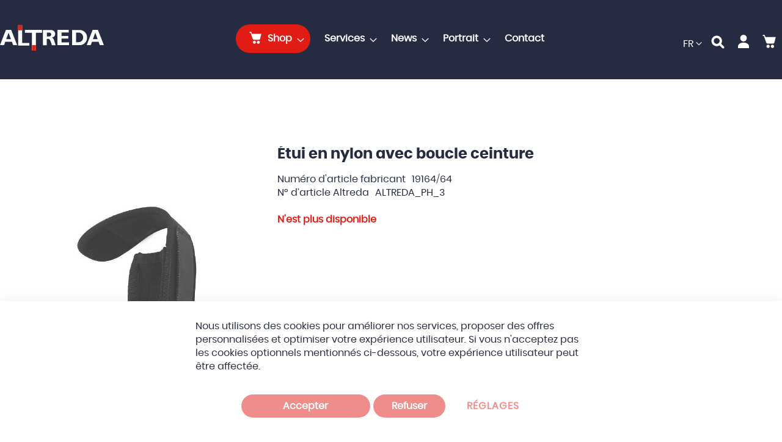

--- FILE ---
content_type: text/html; charset=UTF-8
request_url: https://www.altreda.ch/fr/etui-en-nylon-avec-boucle-ceinture-19164-64
body_size: 25101
content:
<!doctype html>
<html lang="fr-ch">
    <head prefix="og: http://ogp.me/ns# fb: http://ogp.me/ns/fb# product: http://ogp.me/ns/product#">
        <script>
    var LOCALE = 'fr\u002DCH';
    var BASE_URL = 'https\u003A\u002F\u002Fwww.altreda.ch\u002Ffr\u002F';
    var require = {
        'baseUrl': 'https\u003A\u002F\u002Fwww.altreda.ch\u002Fstatic\u002Ffrontend\u002FAltreda\u002FTheme\u002Ffr_CH'
    };</script>        <meta charset="utf-8"/>
<meta name="title" content="Étui en nylon avec boucle ceinture"/>
<meta name="description" content="Étui en nylon avec boucle ceinture (medium)"/>
<meta name="robots" content="INDEX,FOLLOW"/>
<meta name="viewport" content="width=device-width, initial-scale=1"/>
<meta name="format-detection" content="telephone=no"/>
<title>Étui en nylon avec boucle ceinture</title>
<link  rel="stylesheet" type="text/css"  media="all" href="https://www.altreda.ch/static/_cache/merged/e8f1a8a446847901d4e90f4b20422248.min.css" />
<link  rel="stylesheet" type="text/css"  media="screen and (min-width: 768px)" href="https://www.altreda.ch/static/frontend/Altreda/Theme/fr_CH/css/styles-l.min.css" />
<link  rel="stylesheet" type="text/css"  media="print" href="https://www.altreda.ch/static/frontend/Altreda/Theme/fr_CH/css/print.min.css" />
<link  rel="icon" type="image/x-icon" href="https://www.altreda.ch/static/frontend/Altreda/Theme/fr_CH/Magento_Theme/favicon.ico" />
<link  rel="shortcut icon" type="image/x-icon" href="https://www.altreda.ch/static/frontend/Altreda/Theme/fr_CH/Magento_Theme/favicon.ico" />
<script  type="text/javascript"  src="https://www.altreda.ch/static/_cache/merged/0bfb7611e4bcb5cff3f1962c76870442.min.js"></script>
<link rel="preload" as="font" crossorigin="anonymous" href="https://www.altreda.ch/static/frontend/Altreda/Theme/fr_CH/fonts/opensans/light/opensans-300.woff2" />
<link rel="preload" as="font" crossorigin="anonymous" href="https://www.altreda.ch/static/frontend/Altreda/Theme/fr_CH/fonts/opensans/regular/opensans-400.woff2" />
<link rel="preload" as="font" crossorigin="anonymous" href="https://www.altreda.ch/static/frontend/Altreda/Theme/fr_CH/fonts/opensans/semibold/opensans-600.woff2" />
<link rel="preload" as="font" crossorigin="anonymous" href="https://www.altreda.ch/static/frontend/Altreda/Theme/fr_CH/fonts/opensans/bold/opensans-700.woff2" />
<link rel="preload" as="font" crossorigin="anonymous" href="https://www.altreda.ch/static/frontend/Altreda/Theme/fr_CH/fonts/Luma-Icons.woff2" />
<link  rel="canonical" href="https://www.altreda.ch/fr/etui-en-nylon-avec-boucle-ceinture-19164-64" />
            <script type="text/x-magento-init">
        {
            "*": {
                "Magento_PageCache/js/form-key-provider": {
                    "isPaginationCacheEnabled":
                        0                }
            }
        }
    </script>
<meta name="google-site-verification" content="google-site-verification=2zk_XJFgWlngR6bQzdzRXtfy8Krfjx6RinGPII2yFAs" />
<meta name="twitter:title" content="&Eacute;tui en nylon avec boucle ceinture" />
<meta name="twitter:description" content="&Eacute;tui en nylon avec boucle ceinture (medium)" />
<meta name="twitter:image" content="https://www.altreda.ch/media/catalog/product/cache/bd7f05ef80204d0ef02ce48c9cd76a02/1/9/19164_b_rb6i8jjavmp2t2du.jpg" />
<meta name="twitter:url" content="https://www.altreda.ch/fr/etui-en-nylon-avec-boucle-ceinture-19164-64" />
<meta name="twitter:card" content="summary" />
<meta name="twitter:site" content="altreda" />
<meta name="twitter:creator" content="altreda" />
<meta property="og:title" content="&Eacute;tui en nylon avec boucle ceinture" />
<meta property="og:description" content="&Eacute;tui en nylon avec boucle ceinture (medium)" />
<meta property="og:image" content="https://www.altreda.ch/media/catalog/product/cache/bd7f05ef80204d0ef02ce48c9cd76a02/1/9/19164_b_rb6i8jjavmp2t2du.jpg" />
<meta property="og:url" content="https://www.altreda.ch/fr/etui-en-nylon-avec-boucle-ceinture-19164-64" />
<meta property="og:type" content="og:product" />
    <link rel="alternate" hreflang="fr-ch" href="https://www.altreda.fr/fr_fr/etui-en-nylon-avec-boucle-ceinture-19164-64" />
    <link rel="alternate" hreflang="de-ch" href="https://www.altreda.at/at/etui-en-nylon-avec-boucle-ceinture-19164-64" />
    <link rel="alternate" hreflang="en-us" href="https://www.altreda.com/landing/etui-en-nylon-avec-boucle-ceinture-19164-64" />
    



<script>require(['jquery', 'mage/cookies'], function ($) {
    const callGTM = () => {
        window.YIREO_GOOGLETAGMANAGER2_ENABLED = true;

        (function (events) {
            const initYireoGoogleTagManager2 = function () {
                events.forEach(function (eventType) {
                    window.removeEventListener(eventType, initYireoGoogleTagManager2);
                });

                (function (w, d, s, l, i) {
                    w[l] = w[l] || [];
                    w[l].push({'gtm.start': new Date().getTime(), event: 'gtm.js'});
                    var f = d.getElementsByTagName(s)[0],
                        j = d.createElement(s),
                        dl = l != 'dataLayer' ? '&l=' + l : '';
                    j.async = true;
                    j.src = 'https://www.googletagmanager.com' + '/gtm.js?id=' + i + dl;
                    f.parentNode.insertBefore(j, f);
                })(window, document, 'script', 'dataLayer', 'GTM-W38VS4WL');

                <!-- GOOGLE CONSENT MODE INTEGRATION -->
                    window.dataLayer = window.dataLayer || [];
                    dataLayer.push("consent", "default", {
                        ad_user_data: "denied",
                        ad_personalization: "denied",
                        ad_storage: "denied",
                        analytics_storage: "denied",
                        wait_for_update: 2000
                    });
                <!-- END OF GOOGLE CONSENT MODE INTEGRATION -->
            }

            events.forEach(function (eventType) {
                window.addEventListener(eventType, initYireoGoogleTagManager2, {once: true, passive: true})
            })
        })(['load', 'keydown', 'mouseover', 'scroll', 'touchstart', 'wheel']);    }
    const isGoogleAnalyticsCookieAllowed = () => {
        const disallowedCookieAmasty = $.mage.cookies.get('amcookie_disallowed') || '',
            allowedCookiesAmasty = $.mage.cookies.get('amcookie_allowed') || '',
            googleAnalyticsCookieName = '_ga';

        return !((disallowedCookieAmasty.split(',').includes(googleAnalyticsCookieName) ||
            !allowedCookiesAmasty) && window.isGdprCookieEnabled);
    }

    $('body').on('amcookie_save amcookie_allow', () => {
        if (!isGoogleAnalyticsCookieAllowed()) {
            return;
        }
        callGTM();
    });

    if (!isGoogleAnalyticsCookieAllowed()) {
        return;
    }
    callGTM();
});</script>    </head>
    <body data-container="body"
          data-mage-init='{"loaderAjax": {}, "loader": { "icon": "https://www.altreda.ch/static/frontend/Altreda/Theme/fr_CH/images/loader-2.gif"}}'
        id="html-body" itemtype="http://schema.org/Product" itemscope="itemscope" class="catalog-product-view product-etui-en-nylon-avec-boucle-ceinture-19164-64 page-layout-1column">
        
<script type="text/x-magento-init">
    {
        "*": {
            "Magento_PageBuilder/js/widget-initializer": {
                "config": {"[data-content-type=\"slider\"][data-appearance=\"default\"]":{"Altreda_PageBuilderSlider\/js\/content-type\/slider\/appearance\/default\/widget":false},"[data-content-type=\"map\"]":{"Magento_PageBuilder\/js\/content-type\/map\/appearance\/default\/widget":false},"[data-content-type=\"row\"]":{"Magento_PageBuilder\/js\/content-type\/row\/appearance\/default\/widget":false},"[data-content-type=\"tabs\"]":{"Magento_PageBuilder\/js\/content-type\/tabs\/appearance\/default\/widget":false},"[data-content-type=\"slide\"]":{"Magento_PageBuilder\/js\/content-type\/slide\/appearance\/default\/widget":{"buttonSelector":".pagebuilder-slide-button","showOverlay":"hover","dataRole":"slide"}},"[data-content-type=\"banner\"]":{"Magento_PageBuilder\/js\/content-type\/banner\/appearance\/default\/widget":{"buttonSelector":".pagebuilder-banner-button","showOverlay":"hover","dataRole":"banner"}},"[data-content-type=\"buttons\"]":{"Magento_PageBuilder\/js\/content-type\/buttons\/appearance\/inline\/widget":false},"[data-content-type=\"products\"][data-appearance=\"carousel\"]":{"Magento_PageBuilder\/js\/content-type\/products\/appearance\/carousel\/widget":false}},
                "breakpoints": {"desktop":{"label":"Desktop","stage":true,"default":true,"class":"desktop-switcher","icon":"Magento_PageBuilder::css\/images\/switcher\/switcher-desktop.svg","conditions":{"min-width":"1024px"},"options":{"products":{"default":{"slidesToShow":"5"}}}},"tablet":{"conditions":{"max-width":"1024px","min-width":"768px"},"options":{"products":{"default":{"slidesToShow":"4"},"continuous":{"slidesToShow":"3"}}}},"mobile":{"label":"Mobile","stage":true,"class":"mobile-switcher","icon":"Magento_PageBuilder::css\/images\/switcher\/switcher-mobile.svg","media":"only screen and (max-width: 768px)","conditions":{"max-width":"768px","min-width":"640px"},"options":{"products":{"default":{"slidesToShow":"3"}}}},"mobile-small":{"conditions":{"max-width":"640px"},"options":{"products":{"default":{"slidesToShow":"2"},"continuous":{"slidesToShow":"1"}}}}}            }
        }
    }
</script>

<div class="cookie-status-message" id="cookie-status">
    The store will not work correctly when cookies are disabled.</div>
<script type="text&#x2F;javascript">document.querySelector("#cookie-status").style.display = "none";</script>
<script type="text/x-magento-init">
    {
        "*": {
            "cookieStatus": {}
        }
    }
</script>

<script type="text/x-magento-init">
    {
        "*": {
            "mage/cookies": {
                "expires": null,
                "path": "\u002F",
                "domain": ".www.altreda.ch",
                "secure": true,
                "lifetime": "86400"
            }
        }
    }
</script>
    <noscript>
        <div class="message global noscript">
            <div class="content">
                <p>
                    <strong>Javascript est désactivé dans votre navigateur.</strong>
                    <span>
                        Pour une meilleure expérience sur notre site, assurez-vous d’activer JavaScript dans votre navigateur.                    </span>
                </p>
            </div>
        </div>
    </noscript>

<script>
    window.cookiesConfig = window.cookiesConfig || {};
    window.cookiesConfig.secure = true;
</script><script>    require.config({
        map: {
            '*': {
                wysiwygAdapter: 'mage/adminhtml/wysiwyg/tiny_mce/tinymceAdapter'
            }
        }
    });</script><script>    require.config({
        paths: {
            googleMaps: 'https\u003A\u002F\u002Fmaps.googleapis.com\u002Fmaps\u002Fapi\u002Fjs\u003Fv\u003D3\u0026key\u003DAIzaSyAVA2W88Ax07Wq9aQzqMdeGqNVotDjWckE'
        },
        config: {
            'Magento_PageBuilder/js/utils/map': {
                style: '\u005B\u000D\u000A\u0020\u0020\u007B\u000D\u000A\u0020\u0020\u0020\u0020\u0022elementType\u0022\u003A\u0020\u0022geometry\u0022,\u000D\u000A\u0020\u0020\u0020\u0020\u0022stylers\u0022\u003A\u0020\u005B\u000D\u000A\u0020\u0020\u0020\u0020\u0020\u0020\u007B\u000D\u000A\u0020\u0020\u0020\u0020\u0020\u0020\u0020\u0020\u0022color\u0022\u003A\u0020\u0022\u0023f5f5f5\u0022\u000D\u000A\u0020\u0020\u0020\u0020\u0020\u0020\u007D\u000D\u000A\u0020\u0020\u0020\u0020\u005D\u000D\u000A\u0020\u0020\u007D,\u000D\u000A\u0020\u0020\u007B\u000D\u000A\u0020\u0020\u0020\u0020\u0022elementType\u0022\u003A\u0020\u0022labels.icon\u0022,\u000D\u000A\u0020\u0020\u0020\u0020\u0022stylers\u0022\u003A\u0020\u005B\u000D\u000A\u0020\u0020\u0020\u0020\u0020\u0020\u007B\u000D\u000A\u0020\u0020\u0020\u0020\u0020\u0020\u0020\u0020\u0022visibility\u0022\u003A\u0020\u0022off\u0022\u000D\u000A\u0020\u0020\u0020\u0020\u0020\u0020\u007D\u000D\u000A\u0020\u0020\u0020\u0020\u005D\u000D\u000A\u0020\u0020\u007D,\u000D\u000A\u0020\u0020\u007B\u000D\u000A\u0020\u0020\u0020\u0020\u0022elementType\u0022\u003A\u0020\u0022labels.text.fill\u0022,\u000D\u000A\u0020\u0020\u0020\u0020\u0022stylers\u0022\u003A\u0020\u005B\u000D\u000A\u0020\u0020\u0020\u0020\u0020\u0020\u007B\u000D\u000A\u0020\u0020\u0020\u0020\u0020\u0020\u0020\u0020\u0022color\u0022\u003A\u0020\u0022\u0023616161\u0022\u000D\u000A\u0020\u0020\u0020\u0020\u0020\u0020\u007D\u000D\u000A\u0020\u0020\u0020\u0020\u005D\u000D\u000A\u0020\u0020\u007D,\u000D\u000A\u0020\u0020\u007B\u000D\u000A\u0020\u0020\u0020\u0020\u0022elementType\u0022\u003A\u0020\u0022labels.text.stroke\u0022,\u000D\u000A\u0020\u0020\u0020\u0020\u0022stylers\u0022\u003A\u0020\u005B\u000D\u000A\u0020\u0020\u0020\u0020\u0020\u0020\u007B\u000D\u000A\u0020\u0020\u0020\u0020\u0020\u0020\u0020\u0020\u0022color\u0022\u003A\u0020\u0022\u0023f5f5f5\u0022\u000D\u000A\u0020\u0020\u0020\u0020\u0020\u0020\u007D\u000D\u000A\u0020\u0020\u0020\u0020\u005D\u000D\u000A\u0020\u0020\u007D,\u000D\u000A\u0020\u0020\u007B\u000D\u000A\u0020\u0020\u0020\u0020\u0022featureType\u0022\u003A\u0020\u0022administrative.land_parcel\u0022,\u000D\u000A\u0020\u0020\u0020\u0020\u0022elementType\u0022\u003A\u0020\u0022labels.text.fill\u0022,\u000D\u000A\u0020\u0020\u0020\u0020\u0022stylers\u0022\u003A\u0020\u005B\u000D\u000A\u0020\u0020\u0020\u0020\u0020\u0020\u007B\u000D\u000A\u0020\u0020\u0020\u0020\u0020\u0020\u0020\u0020\u0022color\u0022\u003A\u0020\u0022\u0023bdbdbd\u0022\u000D\u000A\u0020\u0020\u0020\u0020\u0020\u0020\u007D\u000D\u000A\u0020\u0020\u0020\u0020\u005D\u000D\u000A\u0020\u0020\u007D,\u000D\u000A\u0020\u0020\u007B\u000D\u000A\u0020\u0020\u0020\u0020\u0022featureType\u0022\u003A\u0020\u0022poi\u0022,\u000D\u000A\u0020\u0020\u0020\u0020\u0022elementType\u0022\u003A\u0020\u0022geometry\u0022,\u000D\u000A\u0020\u0020\u0020\u0020\u0022stylers\u0022\u003A\u0020\u005B\u000D\u000A\u0020\u0020\u0020\u0020\u0020\u0020\u007B\u000D\u000A\u0020\u0020\u0020\u0020\u0020\u0020\u0020\u0020\u0022color\u0022\u003A\u0020\u0022\u0023eeeeee\u0022\u000D\u000A\u0020\u0020\u0020\u0020\u0020\u0020\u007D\u000D\u000A\u0020\u0020\u0020\u0020\u005D\u000D\u000A\u0020\u0020\u007D,\u000D\u000A\u0020\u0020\u007B\u000D\u000A\u0020\u0020\u0020\u0020\u0022featureType\u0022\u003A\u0020\u0022poi\u0022,\u000D\u000A\u0020\u0020\u0020\u0020\u0022elementType\u0022\u003A\u0020\u0022labels.text.fill\u0022,\u000D\u000A\u0020\u0020\u0020\u0020\u0022stylers\u0022\u003A\u0020\u005B\u000D\u000A\u0020\u0020\u0020\u0020\u0020\u0020\u007B\u000D\u000A\u0020\u0020\u0020\u0020\u0020\u0020\u0020\u0020\u0022color\u0022\u003A\u0020\u0022\u0023757575\u0022\u000D\u000A\u0020\u0020\u0020\u0020\u0020\u0020\u007D\u000D\u000A\u0020\u0020\u0020\u0020\u005D\u000D\u000A\u0020\u0020\u007D,\u000D\u000A\u0020\u0020\u007B\u000D\u000A\u0020\u0020\u0020\u0020\u0022featureType\u0022\u003A\u0020\u0022poi.park\u0022,\u000D\u000A\u0020\u0020\u0020\u0020\u0022elementType\u0022\u003A\u0020\u0022geometry\u0022,\u000D\u000A\u0020\u0020\u0020\u0020\u0022stylers\u0022\u003A\u0020\u005B\u000D\u000A\u0020\u0020\u0020\u0020\u0020\u0020\u007B\u000D\u000A\u0020\u0020\u0020\u0020\u0020\u0020\u0020\u0020\u0022color\u0022\u003A\u0020\u0022\u0023e5e5e5\u0022\u000D\u000A\u0020\u0020\u0020\u0020\u0020\u0020\u007D\u000D\u000A\u0020\u0020\u0020\u0020\u005D\u000D\u000A\u0020\u0020\u007D,\u000D\u000A\u0020\u0020\u007B\u000D\u000A\u0020\u0020\u0020\u0020\u0022featureType\u0022\u003A\u0020\u0022poi.park\u0022,\u000D\u000A\u0020\u0020\u0020\u0020\u0022elementType\u0022\u003A\u0020\u0022labels.text.fill\u0022,\u000D\u000A\u0020\u0020\u0020\u0020\u0022stylers\u0022\u003A\u0020\u005B\u000D\u000A\u0020\u0020\u0020\u0020\u0020\u0020\u007B\u000D\u000A\u0020\u0020\u0020\u0020\u0020\u0020\u0020\u0020\u0022color\u0022\u003A\u0020\u0022\u00239e9e9e\u0022\u000D\u000A\u0020\u0020\u0020\u0020\u0020\u0020\u007D\u000D\u000A\u0020\u0020\u0020\u0020\u005D\u000D\u000A\u0020\u0020\u007D,\u000D\u000A\u0020\u0020\u007B\u000D\u000A\u0020\u0020\u0020\u0020\u0022featureType\u0022\u003A\u0020\u0022road\u0022,\u000D\u000A\u0020\u0020\u0020\u0020\u0022elementType\u0022\u003A\u0020\u0022geometry\u0022,\u000D\u000A\u0020\u0020\u0020\u0020\u0022stylers\u0022\u003A\u0020\u005B\u000D\u000A\u0020\u0020\u0020\u0020\u0020\u0020\u007B\u000D\u000A\u0020\u0020\u0020\u0020\u0020\u0020\u0020\u0020\u0022color\u0022\u003A\u0020\u0022\u0023ffffff\u0022\u000D\u000A\u0020\u0020\u0020\u0020\u0020\u0020\u007D\u000D\u000A\u0020\u0020\u0020\u0020\u005D\u000D\u000A\u0020\u0020\u007D,\u000D\u000A\u0020\u0020\u007B\u000D\u000A\u0020\u0020\u0020\u0020\u0022featureType\u0022\u003A\u0020\u0022road.arterial\u0022,\u000D\u000A\u0020\u0020\u0020\u0020\u0022elementType\u0022\u003A\u0020\u0022labels.text.fill\u0022,\u000D\u000A\u0020\u0020\u0020\u0020\u0022stylers\u0022\u003A\u0020\u005B\u000D\u000A\u0020\u0020\u0020\u0020\u0020\u0020\u007B\u000D\u000A\u0020\u0020\u0020\u0020\u0020\u0020\u0020\u0020\u0022color\u0022\u003A\u0020\u0022\u0023757575\u0022\u000D\u000A\u0020\u0020\u0020\u0020\u0020\u0020\u007D\u000D\u000A\u0020\u0020\u0020\u0020\u005D\u000D\u000A\u0020\u0020\u007D,\u000D\u000A\u0020\u0020\u007B\u000D\u000A\u0020\u0020\u0020\u0020\u0022featureType\u0022\u003A\u0020\u0022road.highway\u0022,\u000D\u000A\u0020\u0020\u0020\u0020\u0022elementType\u0022\u003A\u0020\u0022geometry\u0022,\u000D\u000A\u0020\u0020\u0020\u0020\u0022stylers\u0022\u003A\u0020\u005B\u000D\u000A\u0020\u0020\u0020\u0020\u0020\u0020\u007B\u000D\u000A\u0020\u0020\u0020\u0020\u0020\u0020\u0020\u0020\u0022color\u0022\u003A\u0020\u0022\u0023dadada\u0022\u000D\u000A\u0020\u0020\u0020\u0020\u0020\u0020\u007D\u000D\u000A\u0020\u0020\u0020\u0020\u005D\u000D\u000A\u0020\u0020\u007D,\u000D\u000A\u0020\u0020\u007B\u000D\u000A\u0020\u0020\u0020\u0020\u0022featureType\u0022\u003A\u0020\u0022road.highway\u0022,\u000D\u000A\u0020\u0020\u0020\u0020\u0022elementType\u0022\u003A\u0020\u0022labels.text.fill\u0022,\u000D\u000A\u0020\u0020\u0020\u0020\u0022stylers\u0022\u003A\u0020\u005B\u000D\u000A\u0020\u0020\u0020\u0020\u0020\u0020\u007B\u000D\u000A\u0020\u0020\u0020\u0020\u0020\u0020\u0020\u0020\u0022color\u0022\u003A\u0020\u0022\u0023616161\u0022\u000D\u000A\u0020\u0020\u0020\u0020\u0020\u0020\u007D\u000D\u000A\u0020\u0020\u0020\u0020\u005D\u000D\u000A\u0020\u0020\u007D,\u000D\u000A\u0020\u0020\u007B\u000D\u000A\u0020\u0020\u0020\u0020\u0022featureType\u0022\u003A\u0020\u0022road.local\u0022,\u000D\u000A\u0020\u0020\u0020\u0020\u0022elementType\u0022\u003A\u0020\u0022labels.text.fill\u0022,\u000D\u000A\u0020\u0020\u0020\u0020\u0022stylers\u0022\u003A\u0020\u005B\u000D\u000A\u0020\u0020\u0020\u0020\u0020\u0020\u007B\u000D\u000A\u0020\u0020\u0020\u0020\u0020\u0020\u0020\u0020\u0022color\u0022\u003A\u0020\u0022\u00239e9e9e\u0022\u000D\u000A\u0020\u0020\u0020\u0020\u0020\u0020\u007D\u000D\u000A\u0020\u0020\u0020\u0020\u005D\u000D\u000A\u0020\u0020\u007D,\u000D\u000A\u0020\u0020\u007B\u000D\u000A\u0020\u0020\u0020\u0020\u0022featureType\u0022\u003A\u0020\u0022transit.line\u0022,\u000D\u000A\u0020\u0020\u0020\u0020\u0022elementType\u0022\u003A\u0020\u0022geometry\u0022,\u000D\u000A\u0020\u0020\u0020\u0020\u0022stylers\u0022\u003A\u0020\u005B\u000D\u000A\u0020\u0020\u0020\u0020\u0020\u0020\u007B\u000D\u000A\u0020\u0020\u0020\u0020\u0020\u0020\u0020\u0020\u0022color\u0022\u003A\u0020\u0022\u0023e5e5e5\u0022\u000D\u000A\u0020\u0020\u0020\u0020\u0020\u0020\u007D\u000D\u000A\u0020\u0020\u0020\u0020\u005D\u000D\u000A\u0020\u0020\u007D,\u000D\u000A\u0020\u0020\u007B\u000D\u000A\u0020\u0020\u0020\u0020\u0022featureType\u0022\u003A\u0020\u0022transit.station\u0022,\u000D\u000A\u0020\u0020\u0020\u0020\u0022elementType\u0022\u003A\u0020\u0022geometry\u0022,\u000D\u000A\u0020\u0020\u0020\u0020\u0022stylers\u0022\u003A\u0020\u005B\u000D\u000A\u0020\u0020\u0020\u0020\u0020\u0020\u007B\u000D\u000A\u0020\u0020\u0020\u0020\u0020\u0020\u0020\u0020\u0022color\u0022\u003A\u0020\u0022\u0023eeeeee\u0022\u000D\u000A\u0020\u0020\u0020\u0020\u0020\u0020\u007D\u000D\u000A\u0020\u0020\u0020\u0020\u005D\u000D\u000A\u0020\u0020\u007D,\u000D\u000A\u0020\u0020\u007B\u000D\u000A\u0020\u0020\u0020\u0020\u0022featureType\u0022\u003A\u0020\u0022water\u0022,\u000D\u000A\u0020\u0020\u0020\u0020\u0022elementType\u0022\u003A\u0020\u0022geometry\u0022,\u000D\u000A\u0020\u0020\u0020\u0020\u0022stylers\u0022\u003A\u0020\u005B\u000D\u000A\u0020\u0020\u0020\u0020\u0020\u0020\u007B\u000D\u000A\u0020\u0020\u0020\u0020\u0020\u0020\u0020\u0020\u0022color\u0022\u003A\u0020\u0022\u0023c9c9c9\u0022\u000D\u000A\u0020\u0020\u0020\u0020\u0020\u0020\u007D\u000D\u000A\u0020\u0020\u0020\u0020\u005D\u000D\u000A\u0020\u0020\u007D,\u000D\u000A\u0020\u0020\u007B\u000D\u000A\u0020\u0020\u0020\u0020\u0022featureType\u0022\u003A\u0020\u0022water\u0022,\u000D\u000A\u0020\u0020\u0020\u0020\u0022elementType\u0022\u003A\u0020\u0022labels.text.fill\u0022,\u000D\u000A\u0020\u0020\u0020\u0020\u0022stylers\u0022\u003A\u0020\u005B\u000D\u000A\u0020\u0020\u0020\u0020\u0020\u0020\u007B\u000D\u000A\u0020\u0020\u0020\u0020\u0020\u0020\u0020\u0020\u0022color\u0022\u003A\u0020\u0022\u00239e9e9e\u0022\u000D\u000A\u0020\u0020\u0020\u0020\u0020\u0020\u007D\u000D\u000A\u0020\u0020\u0020\u0020\u005D\u000D\u000A\u0020\u0020\u007D\u000D\u000A\u005D',
            },
            'Magento_PageBuilder/js/content-type/map/preview': {
                apiKey: 'AIzaSyAVA2W88Ax07Wq9aQzqMdeGqNVotDjWckE',
                apiKeyErrorMessage: 'You\u0020must\u0020provide\u0020a\u0020valid\u0020\u003Ca\u0020href\u003D\u0027https\u003A\u002F\u002Fwww.altreda.ch\u002Ffr\u002Fadminhtml\u002Fsystem_config\u002Fedit\u002Fsection\u002Fcms\u002F\u0023cms_pagebuilder\u0027\u0020target\u003D\u0027_blank\u0027\u003EGoogle\u0020Maps\u0020API\u0020key\u003C\u002Fa\u003E\u0020to\u0020use\u0020a\u0020map.'
            },
            'Magento_PageBuilder/js/form/element/map': {
                apiKey: 'AIzaSyAVA2W88Ax07Wq9aQzqMdeGqNVotDjWckE',
                apiKeyErrorMessage: 'You\u0020must\u0020provide\u0020a\u0020valid\u0020\u003Ca\u0020href\u003D\u0027https\u003A\u002F\u002Fwww.altreda.ch\u002Ffr\u002Fadminhtml\u002Fsystem_config\u002Fedit\u002Fsection\u002Fcms\u002F\u0023cms_pagebuilder\u0027\u0020target\u003D\u0027_blank\u0027\u003EGoogle\u0020Maps\u0020API\u0020key\u003C\u002Fa\u003E\u0020to\u0020use\u0020a\u0020map.'
            },
        }
    });</script><script>
    require.config({
        shim: {
            'Magento_PageBuilder/js/utils/map': {
                deps: ['googleMaps']
            }
        }
    });</script>
<script type="text&#x2F;javascript">window.isGdprCookieEnabled = true;

require(['Amasty_GdprFrontendUi/js/modal-show'], function (modalConfigInit) {
    modalConfigInit({"isDeclineEnabled":1,"barLocation":0,"policyText":"Nous utilisons des cookies pour am\u00e9liorer nos services, proposer des offres personnalis\u00e9es et optimiser votre exp\u00e9rience utilisateur. Si vous n'acceptez pas les cookies optionnels mentionn\u00e9s ci-dessous, votre exp\u00e9rience utilisateur peut \u00eatre affect\u00e9e.","firstShowProcess":"0","cssConfig":{"backgroundColor":null,"policyTextColor":null,"textColor":null,"titleColor":null,"linksColor":"#E01C15","acceptBtnColor":"#E01C15","acceptBtnColorHover":"#F77979","acceptBtnTextColor":"#FFFFFF","acceptBtnTextColorHover":"#FFFFFF","acceptBtnOrder":"0","allowBtnTextColor":"#E01C15","allowBtnTextColorHover":"#F77979","allowBtnColor":"#FFFFFF","allowBtnColorHover":"#FFFFFF","allowBtnOrder":"2","declineBtnTextColorHover":"#FFFFFF","declineBtnColorHover":"#F77979","declineBtnTextColor":"#FFFFFF","declineBtnColor":"#E01C15","declineBtnOrder":"1"},"isPopup":false,"isModal":false,"className":"amgdprjs-bar-template","buttons":[{"label":"Accepter","dataJs":"accept","class":"-allow -save","action":"allowCookies"},{"label":"R\u00e9glages","dataJs":"settings","class":"-settings"},{"label":"Refuser","dataJs":"decline","class":"-decline","action":"declineCookie"}],"template":"<div role=\"alertdialog\"\n     tabindex=\"-1\"\n     class=\"modal-popup _show amgdprcookie-bar-container <% if (data.isPopup) { %>-popup<% } %>\" data-amcookie-js=\"bar\">\n    <span tabindex=\"0\" class=\"amgdprcookie-focus-guard\" data-focus-to=\"last\"><\/span>\n    <button class=\"action-close\" data-amcookie-js=\"close-cookiebar\" type=\"button\">\n        <span data-bind=\"i18n: 'Close'\"><\/span>\n    <\/button>\n    <div class=\"amgdprcookie-bar-block\">\n        <div class=\"amgdprcookie-policy\"><%= data.policyText %><\/div>\n        <div class=\"amgdprcookie-buttons-block\">\n            <% _.each(data.buttons, function(button) { %>\n            <button class=\"amgdprcookie-button <%= button.class %>\" disabled data-amgdprcookie-js=\"<%= button.dataJs %>\"><%= button.label %><\/button>\n            <% }); %>\n        <\/div>\n    <\/div>\n    <span tabindex=\"0\" class=\"amgdprcookie-focus-guard\" data-focus-to=\"first\"><\/span>\n<\/div>\n\n<style>\n    <% if(css.backgroundColor){ %>\n    .amgdprcookie-bar-container {\n        background-color: <%= css.backgroundColor %>\n    }\n    <% } %>\n    <% if(css.policyTextColor){ %>\n    .amgdprcookie-bar-container .amgdprcookie-policy {\n        color: <%= css.policyTextColor %>;\n    }\n    <% } %>\n    <% if(css.textColor){ %>\n    .amgdprcookie-bar-container .amgdprcookie-text {\n        color: <%= css.textColor %>;\n    }\n    <% } %>\n    <% if(css.titleColor){ %>\n    .amgdprcookie-bar-container .amgdprcookie-header {\n        color: <%= css.titleColor %>;\n    }\n    <% } %>\n    <% if(css.linksColor){ %>\n    .amgdprcookie-bar-container .amgdprcookie-link,\n    .amgdprcookie-bar-container .amgdprcookie-policy a {\n        color: <%= css.linksColor %>;\n    }\n    <% } %>\n    <% if(css.acceptBtnOrder || css.acceptBtnColor || css.acceptBtnTextColor){ %>\n    .amgdprcookie-bar-container .amgdprcookie-button.-save {\n        <% if(css.acceptBtnOrder) { %>order: <%= css.acceptBtnOrder %>; <% } %>\n        <% if(css.acceptBtnColor) { %>\n            background-color: <%= css.acceptBtnColor %>;\n            border-color: <%= css.acceptBtnColor %>;\n        <% } %>\n        <% if(css.acceptBtnTextColor) { %>color: <%= css.acceptBtnTextColor %>; <% } %>\n    }\n    <% } %>\n    <% if(css.acceptBtnColorHover || css.acceptBtnTextColorHover){ %>\n    .amgdprcookie-bar-container .amgdprcookie-button.-save:hover {\n        <% if(css.acceptBtnColorHover) { %>\n            background-color: <%= css.acceptBtnColorHover %>;\n            border-color: <%= css.acceptBtnColorHover %>;\n        <% } %>\n        <% if(css.acceptBtnTextColorHover) { %> color: <%= css.acceptBtnTextColorHover %>; <% } %>\n    }\n    <% } %>\n    <% if(css.allowBtnOrder || css.allowBtnColor || css.allowBtnTextColor){ %>\n    .amgdprcookie-bar-container .amgdprcookie-button.-settings {\n        <% if(css.allowBtnOrder) { %> order: <%= css.allowBtnOrder %>; <% } %>\n        <% if(css.allowBtnColor) { %>\n            background-color: <%= css.allowBtnColor %>;\n            border-color: <%= css.allowBtnColor %>;\n        <% } %>\n        <% if(css.allowBtnTextColor) { %> color: <%= css.allowBtnTextColor %>; <% } %>\n    }\n    <% } %>\n    <% if(css.allowBtnColorHover || css.allowBtnTextColorHover){ %>\n    .amgdprcookie-bar-container .amgdprcookie-button.-settings:hover {\n        <% if(css.allowBtnColorHover) { %>\n            background-color: <%= css.allowBtnColorHover %>;\n            border-color: <%= css.allowBtnColorHover %>;\n        <% } %>\n        <% if(css.allowBtnTextColorHover) { %> color: <%= css.allowBtnTextColorHover %>; <% } %>\n    }\n    <% } %>\n    <% if(css.declineBtnOrder || css.declineBtnColor || css.declineBtnTextColor){ %>\n    .amgdprcookie-bar-container .amgdprcookie-button.-decline {\n        <% if(css.declineBtnOrder) { %> order: <%= css.declineBtnOrder %>; <% } %>\n        <% if(css.declineBtnColor) { %>\n            background-color: <%= css.declineBtnColor %>;\n            border-color: <%= css.declineBtnColor %>;\n        <% } %>\n        <% if(css.declineBtnTextColor) { %> color: <%= css.declineBtnTextColor %>; <% } %>\n    }\n    <% } %>\n    <% if(css.declineBtnColorHover || css.declineBtnTextColorHover){ %>\n    .amgdprcookie-bar-container .amgdprcookie-button.-decline:hover {\n        <% if(css.declineBtnColorHover) { %>\n            background-color: <%= css.declineBtnColorHover %>;\n            border-color: <%= css.declineBtnColorHover %>;\n        <% } %>\n        <% if(css.declineBtnTextColorHover) { %> color: <%= css.declineBtnTextColorHover %>; <% } %>\n    }\n    <% } %>\n<\/style>\n"});
});</script>    <script type="text/x-magento-init">
        {
            "*": {
                "Magento_Ui/js/core/app": {"components":{"gdpr-cookie-modal":{"cookieText":"Nous utilisons des cookies pour am\u00e9liorer nos services, proposer des offres personnalis\u00e9es et optimiser votre exp\u00e9rience utilisateur. Si vous n'acceptez pas les cookies optionnels mentionn\u00e9s ci-dessous, votre exp\u00e9rience utilisateur peut \u00eatre affect\u00e9e.","firstShowProcess":"0","acceptBtnText":"Accepter","declineBtnText":"Refuser","settingsBtnText":"R\u00e9glages","isDeclineEnabled":1,"component":"Amasty_GdprFrontendUi\/js\/cookies","children":{"gdpr-cookie-settings-modal":{"component":"Amasty_GdprFrontendUi\/js\/modal\/cookie-settings","settings":{"groupLinksColor":"#E01C15","doneButtonColor":"#E01C15","doneButtonColorHover":"#F77979","doneButtonTextColor":"#FFFFFF","doneButtonTextColorHover":"#FFFFFF"}}}}}}            }
        }
    </script>
    <!-- ko scope: 'gdpr-cookie-modal' -->
        <!--ko template: getTemplate()--><!-- /ko -->
    <!-- /ko -->
    <style>
        .amgdprjs-bar-template {
            z-index: 15;
                    bottom: 0;
                }
    </style>


    <script>
        require([
            'Amasty_InvisibleCaptcha/js/model/am-recaptcha',
    ], function (amRecaptchaModel) {
            amRecaptchaModel.setConfig({
                "formsToProtect": "form\u005Baction\u002A\u003D\u0022amasty_customform\u002Fform\u002Fsubmit\u0022\u005D",
                "isEnabledOnPayments": "",
                "checkoutRecaptchaValidateUrl": "https://www.altreda.ch/fr/amcapthca/checkout/validate/",
                "invisibleCaptchaCustomForm": "1",
                "recaptchaConfig": {
                    "lang": "hl\u003Dde",
                    "theme": "light",
                    "badge": "bottomright",
                    "sitekey": "6LcEblcqAAAAALHDBcOAiaQFsaBmk1-WEudMsRWM",
                    "size": "invisible",
                    "isInvisible": true                },
                "reCaptchaErrorMessage": "Prove you are not a robot"
            })
    });
    </script>
    <script>
        // Fix to prevent 'no reCaptcha Token' error while slow site loading.
        // Submit button should catch am-captcha.js initialization8 first
        (function () {
            if (document.readyState === 'loading') {
                document.addEventListener('DOMContentLoaded', onReadyStateListener);
            } else {
                onReadyState();
            }

            function onReadyStateListener() {
                onReadyState();
            }

            function onReadyState (formsOnPage) {
                if (typeof formsOnPage === 'undefined') {
                    let formsToProtect = "form\u005Baction\u002A\u003D\u0022amasty_customform\u002Fform\u002Fsubmit\u0022\u005D";
                    let forms = formsToProtect.split(',');

                    formsOnPage = [];
                    forms.forEach(form => {
                        let existingForm = form ? document.querySelectorAll(form) : [];

                        if (existingForm.length) {
                            formsOnPage.push(existingForm);
                        }
                    })
                }

                formsOnPage.forEach(form => {
                    let submit = form[0].querySelector('[type="submit"]');
                    if (submit) {
                        let isAlreadyDisabled = submit.getAttribute('disabled');

                        if (!isAlreadyDisabled) {
                            submit.setAttribute('disabled', true);
                            submit.setAttribute('am-captcha-protect', true);
                        }
                    }
                })
            }

                            window.addEventListener('amform-elements-rendered', function (event) {
                    onReadyState([event.detail.form]);
                });
                window.addEventListener('am-recaptcha-submit-event', function (event) {
                    onReadyState([event.detail.form]);
                });
                    })();
    </script>
<noscript><iframe src="https://www.googletagmanager.com/ns.html?id=GTM-W38VS4WL" height="0" width="0" style="display:none;visibility:hidden"></iframe></noscript>
<div class="page-wrapper"><header id="page-header" class="page-header"><div class="header-navigation-wrapper"><div class="logo-container"><a class="logo" href="https://www.altreda.ch/fr/" title="">
    <img src="https://www.altreda.ch/static/frontend/Altreda/Theme/fr_CH/images/logo.svg"
         title=""
         alt=""
        width="170"            />
</a></div><div class="navigation-container"><div class="navigation-wrapper">    <div class="sections nav-sections">
                <div class="section-items nav-sections-items"
             data-mage-init='{"tabs":{"openedState":"active"}}'>
                                            <div class="section-item-title nav-sections-item-title"
                     data-role="collapsible">
                    <a class="nav-sections-item-switch"
                       data-toggle="switch" href="#store.menu">
                        Menu                    </a>
                </div>
                <div class="section-item-content nav-sections-item-content"
                     id="store.menu"
                     data-role="content">
                    
<nav class="navigation" data-action="navigation">
    <ul data-mage-init='{"menu":{"responsive":true, "expanded":true, "position":{"my":"left top","at":"left bottom"}}}'>
        <li  class="level0 nav-1 category-item first level-top shop-category parent"><a href="https://www.altreda.ch/fr/online-shop"  class="level-top" ><span><svg class="icon"><use xlink:href="#icon-shopping-cart"/></svg>Shop</span></a><ul class="level0 submenu"><li  class="level1 nav-1-1 category-item first parent"><a href="https://www.altreda.ch/fr/online-shop/betriebsfunk" ><span>Radio prof.</span></a><ul class="level1 submenu"><li  class="level2 nav-1-1-1 category-item first"><a href="https://www.altreda.ch/fr/online-shop/betriebsfunk/analog" ><span>Analogique</span></a></li><li  class="level2 nav-1-1-2 category-item"><a href="https://www.altreda.ch/fr/online-shop/betriebsfunk/dmr" ><span>DMR</span></a></li><li  class="level2 nav-1-1-3 category-item"><a href="https://www.altreda.ch/fr/online-shop/betriebsfunk/dmr-lte" ><span>DMR-LTE</span></a></li><li  class="level2 nav-1-1-4 category-item"><a href="https://www.altreda.ch/fr/online-shop/betriebsfunk/nexedge" ><span>Nexedge</span></a></li><li  class="level2 nav-1-1-5 category-item last"><a href="https://www.altreda.ch/fr/online-shop/betriebsfunk/tetra" ><span>TETRA</span></a></li></ul></li><li  class="level1 nav-1-2 category-item parent"><a href="https://www.altreda.ch/fr/online-shop/dispatcher-losungen" ><span>Solutions de dispatching</span></a><ul class="level1 submenu"><li  class="level2 nav-1-2-1 category-item first"><a href="https://www.altreda.ch/fr/online-shop/dispatcher-losungen/radis23" ><span>RADIS23</span></a></li><li  class="level2 nav-1-2-2 category-item last"><a href="https://www.altreda.ch/fr/online-shop/dispatcher-losungen/trbonet-plus" ><span>TRBOnet Plus</span></a></li></ul></li><li  class="level1 nav-1-3 category-item parent"><a href="https://www.altreda.ch/fr/online-shop/breitband-ptt" ><span>Broadband PTT</span></a><ul class="level1 submenu"><li  class="level2 nav-1-3-1 category-item first"><a href="https://www.altreda.ch/fr/online-shop/breitband-ptt/terminals-infrastruktur" ><span>Terminaux &amp; infrastructure</span></a></li><li  class="level2 nav-1-3-2 category-item"><a href="https://www.altreda.ch/fr/online-shop/breitband-ptt/lizenzen" ><span>Licences Broadband</span></a></li><li  class="level2 nav-1-3-3 category-item last"><a href="https://www.altreda.ch/fr/online-shop/breitband-ptt/zubehor-breitband" ><span>Accessoires Broadband</span></a></li></ul></li><li  class="level1 nav-1-4 category-item parent"><a href="https://www.altreda.ch/fr/online-shop/lizenzfreie-funkgerate" ><span>Talkie Walkie sans licence</span></a><ul class="level1 submenu"><li  class="level2 nav-1-4-1 category-item first"><a href="https://www.altreda.ch/fr/online-shop/lizenzfreie-funkgerate/business-light" ><span>Business Light</span></a></li><li  class="level2 nav-1-4-2 category-item"><a href="https://www.altreda.ch/fr/online-shop/lizenzfreie-funkgerate/familie" ><span>Famille, sport &amp; loisirs</span></a></li><li  class="level2 nav-1-4-3 category-item last"><a href="https://www.altreda.ch/fr/online-shop/lizenzfreie-funkgerate/zubehor-pmr446" ><span>Accessoires PMR446</span></a></li></ul></li><li  class="level1 nav-1-5 category-item parent"><a href="https://www.altreda.ch/fr/online-shop/sensors-beacons" ><span>Sensors &amp; Beacons</span></a><ul class="level1 submenu"><li  class="level2 nav-1-5-1 category-item first"><a href="https://www.altreda.ch/fr/online-shop/sensors-beacons/sensors" ><span>Sensors</span></a></li><li  class="level2 nav-1-5-2 category-item last"><a href="https://www.altreda.ch/fr/online-shop/sensors-beacons/beacons" ><span>Beacons</span></a></li></ul></li><li  class="level1 nav-1-6 category-item parent"><a href="https://www.altreda.ch/fr/online-shop/video" ><span>Video</span></a><ul class="level1 submenu"><li  class="level2 nav-1-6-1 category-item first"><a href="https://www.altreda.ch/fr/online-shop/video/bodycam" ><span>Bodycam</span></a></li><li  class="level2 nav-1-6-2 category-item"><a href="https://www.altreda.ch/fr/online-shop/video/bodycam-lizenzen" ><span>Licences Bodycam</span></a></li><li  class="level2 nav-1-6-3 category-item last"><a href="https://www.altreda.ch/fr/online-shop/video/bodycam-zubehor" ><span>Accessoires Bodycam</span></a></li></ul></li><li  class="level1 nav-1-7 category-item parent"><a href="https://www.altreda.ch/fr/online-shop/pager-alarmierung" ><span>Pager &amp; alerte</span></a><ul class="level1 submenu"><li  class="level2 nav-1-7-1 category-item first"><a href="https://www.altreda.ch/fr/online-shop/pager-alarmierung/pager" ><span>Pager</span></a></li><li  class="level2 nav-1-7-2 category-item last"><a href="https://www.altreda.ch/fr/online-shop/pager-alarmierung/zubehor-pager" ><span>Accessoires pager</span></a></li></ul></li><li  class="level1 nav-1-8 category-item parent"><a href="https://www.altreda.ch/fr/online-shop/arbeitsschutz" ><span>Sécurité du travail</span></a><ul class="level1 submenu"><li  class="level2 nav-1-8-1 category-item first"><a href="https://www.altreda.ch/fr/online-shop/arbeitsschutz/gehorschutz" ><span>Garniture protection</span></a></li><li  class="level2 nav-1-8-2 category-item"><a href="https://www.altreda.ch/fr/online-shop/arbeitsschutz/adapter-arbeitsschutz" ><span>Adaptateur sécurité du travail</span></a></li><li  class="level2 nav-1-8-3 category-item"><a href="https://www.altreda.ch/fr/online-shop/arbeitsschutz/zubehor-arbeitsschutz" ><span>Accessoires sécurité du travail</span></a></li><li  class="level2 nav-1-8-4 category-item last"><a href="https://www.altreda.ch/fr/online-shop/arbeitsschutz/personenschutz-notruf" ><span>Sécurité personnelle &amp; appel d&#039;urgence</span></a></li></ul></li><li  class="level1 nav-1-9 category-item parent"><a href="https://www.altreda.ch/fr/online-shop/polycom" ><span>Polycom</span></a><ul class="level1 submenu"><li  class="level2 nav-1-9-1 category-item first"><a href="https://www.altreda.ch/fr/online-shop/polycom/tph700" ><span>TPH700</span></a></li><li  class="level2 nav-1-9-2 category-item last"><a href="https://www.altreda.ch/fr/online-shop/polycom/tph900" ><span>TPH900</span></a></li></ul></li><li  class="level1 nav-1-10 category-item parent"><a href="https://www.altreda.ch/fr/online-shop/dect-intercom" ><span>DECT Intercom</span></a><ul class="level1 submenu"><li  class="level2 nav-1-10-1 category-item first"><a href="https://www.altreda.ch/fr/online-shop/dect-intercom/dect-infrastruktur-terminals" ><span>infrastructure &amp; terminaux DECT</span></a></li><li  class="level2 nav-1-10-2 category-item last"><a href="https://www.altreda.ch/fr/online-shop/dect-intercom/dect-zubehor" ><span>Accessoires DECT</span></a></li></ul></li><li  class="level1 nav-1-11 category-item last parent"><a href="https://www.altreda.ch/fr/online-shop/zubehor" ><span>Accessoires</span></a><ul class="level1 submenu"><li  class="level2 nav-1-11-1 category-item first"><a href="https://www.altreda.ch/fr/online-shop/zubehor/akku" ><span>Batteries</span></a></li><li  class="level2 nav-1-11-2 category-item"><a href="https://www.altreda.ch/fr/online-shop/zubehor/antennen" ><span>Antennes</span></a></li><li  class="level2 nav-1-11-3 category-item"><a href="https://www.altreda.ch/fr/online-shop/zubehor/audiozubehor" ><span>Accessoires audio</span></a></li><li  class="level2 nav-1-11-4 category-item"><a href="https://www.altreda.ch/fr/online-shop/zubehor/zubehor-wireless-bluetooth" ><span>Accessoires wireless &amp; bluetooth</span></a></li><li  class="level2 nav-1-11-5 category-item"><a href="https://www.altreda.ch/fr/online-shop/zubehor/ladegerate" ><span>Chargeurs</span></a></li><li  class="level2 nav-1-11-6 category-item"><a href="https://www.altreda.ch/fr/online-shop/zubehor/tragezubehor" ><span>Accessoires de transport</span></a></li><li  class="level2 nav-1-11-7 category-item"><a href="https://www.altreda.ch/fr/online-shop/zubehor/einbau-montage" ><span>Accessoires de montage</span></a></li><li  class="level2 nav-1-11-8 category-item"><a href="https://www.altreda.ch/fr/online-shop/zubehor/interfaces-kabel" ><span>Interfaces, câbles et adaptateurs</span></a></li><li  class="level2 nav-1-11-9 category-item"><a href="https://www.altreda.ch/fr/online-shop/zubehor/zusatzplatinen" ><span>Platine complementaire</span></a></li><li  class="level2 nav-1-11-10 category-item"><a href="https://www.altreda.ch/fr/online-shop/zubehor/software-optionen-lizenzen" ><span>Software options &amp; licences</span></a></li><li  class="level2 nav-1-11-11 category-item"><a href="https://www.altreda.ch/fr/online-shop/zubehor/programmiermaterial" ><span>Programmation</span></a></li><li  class="level2 nav-1-11-12 category-item"><a href="https://www.altreda.ch/fr/online-shop/zubehor/feststationen-zubehor" ><span>Accessoires de station fixes</span></a></li><li  class="level2 nav-1-11-13 category-item"><a href="https://www.altreda.ch/fr/online-shop/zubehor/monophon-ptt" ><span>Microphone &amp; PTT</span></a></li><li  class="level2 nav-1-11-14 category-item"><a href="https://www.altreda.ch/fr/online-shop/zubehor/sprechgarnituren-universal" ><span>Garnitures audio universelles</span></a></li><li  class="level2 nav-1-11-15 category-item"><a href="https://www.altreda.ch/fr/online-shop/zubehor/kleinteile" ><span>Accessoires savox</span></a></li><li  class="level2 nav-1-11-16 category-item"><a href="https://www.altreda.ch/fr/online-shop/zubehor/vigilite-audio" ><span>Vigilite Audio</span></a></li><li  class="level2 nav-1-11-17 category-item last"><a href="https://www.altreda.ch/fr/online-shop/zubehor/savox" ><span>Savox</span></a></li></ul></li></ul></li><li  class="level0 nav-2 category-item level-top parent"><a href="https://www.altreda.ch/fr/services"  class="level-top" ><span>Services</span></a><ul class="level0 submenu"><li  class="level1 nav-2-1 category-item first"><a href="https://www.altreda.ch/fr/services/workshops" ><span>Ateliers et formations</span></a></li><li  class="level1 nav-2-2 category-item"><a href="https://www.altreda.ch/fr/services/technischersupport" ><span>Support technique</span></a></li><li  class="level1 nav-2-3 category-item last"><a href="https://www.altreda.ch/fr/services/technologien-losungen" ><span>Technologies &amp; solutions</span></a></li></ul></li><li  class="level0 nav-3 level-top parent"><a href="https://www.altreda.ch/fr/news"  class="level-top" ><span>News</span></a><ul class="level0 submenu"><li  class="level1 nav-3-1 first last"><a href="https://www.altreda.ch/fr/news/actuel" ><span>Actuel</span></a></li></ul></li><li  class="level0 nav-4 category-item level-top parent"><a href="https://www.altreda.ch/fr/uber-uns"  class="level-top" ><span>Portrait</span></a><ul class="level0 submenu"><li  class="level1 nav-4-1 category-item first"><a href="https://www.altreda.ch/fr/uber-uns/team" ><span>Équipe</span></a></li><li  class="level1 nav-4-2 category-item"><a href="https://www.altreda.ch/fr/catalog/category/view/s/partenaires/id/6/" ><span>Partenaires</span></a></li><li  class="level1 nav-4-3 category-item last"><a href="https://www.altreda.ch/fr/uber-uns/jobs" ><span>Carrières</span></a></li></ul></li><li  class="level0 nav-5 category-item level-top"><a href="https://www.altreda.ch/fr/kontakt"  class="level-top" ><span>Contact</span></a></li>            </ul>
</nav>
                </div>
                                            <div class="section-item-title nav-sections-item-title"
                     data-role="collapsible">
                    <a class="nav-sections-item-switch"
                       data-toggle="switch" href="#store.links">
                        Compte                    </a>
                </div>
                <div class="section-item-content nav-sections-item-content"
                     id="store.links"
                     data-role="content">
                    <!-- Account links -->                </div>
                                    </div>
    </div>
</div></div><div class="top-links-container"><div class="functions-inner">        <div class="switcher language switcher-language" data-ui-id="language-switcher" id="switcher-language-nav">
        <strong class="label switcher-label"><span>Langue</span></strong>
        <div class="actions dropdown options switcher-options">
            <div class="action toggle switcher-trigger"
                 id="switcher-language-trigger-nav"
                 data-mage-init='{"dropdown":{}}'
                 data-toggle="dropdown"
                 data-trigger-keypress-button="true">
                <strong class="view-fr">
                    <span>FR</span>
                </strong>
            </div>
            <ul class="dropdown switcher-dropdown"
                data-target="dropdown">
                                                            <li class="view-de switcher-option">
                            <a href="https://www.altreda.ch/fr/stores/store/redirect/___store/de/___from_store/fr/uenc/aHR0cHM6Ly93d3cuYWx0cmVkYS5jaC9kZS9ldHVpLWVuLW55bG9uLWF2ZWMtYm91Y2xlLWNlaW50dXJlLTE5MTY0LTY0/"
                               title="Deutsch">

                                Deutsch                            </a>
                        </li>
                                                                                    </ul>
        </div>
    </div>

<div class="search-action search top-link-search" data-trigger="trigger" title="Rechercher">
    <svg class="icon">
        <use xlink:href="#icon-search" />
    </svg>
</div>
    <a href="https://www.altreda.ch/fr/customer/account/login/referer/aHR0cHM6Ly93d3cuYWx0cmVkYS5jaC9mci9ldHVpLWVuLW55bG9uLWF2ZWMtYm91Y2xlLWNlaW50dXJlLTE5MTY0LTY0/" title="Mon compte" class="top-link-customer login" id="customer-menu">
        <svg class="icon">
            <use xlink:href="#icon-profile" />
        </svg>
    </a>

<div data-block="minicart" class="minicart-wrapper">
    <a class="action showcart" href="https://www.altreda.ch/fr/checkout/cart/"
       data-bind="scope: 'minicart_content'">
        <svg class="icon">
            <use xlink:href="#icon-shopping-cart" />
        </svg>
        <span class="text">Mon panier</span>
        <span class="counter qty empty"
              data-bind="css: { empty: !!getCartParam('summary_count') == false && !isLoading() },
               blockLoader: isLoading">
            <span class="counter-number">
                <!-- ko if: getCartParam('summary_count') -->
                <!-- ko text: getCartParam('summary_count').toLocaleString(window.LOCALE) --><!-- /ko -->
                <!-- /ko -->
            </span>
            <span class="counter-label">
            <!-- ko if: getCartParam('summary_count') -->
                <!-- ko text: getCartParam('summary_count').toLocaleString(window.LOCALE) --><!-- /ko -->
                <!-- ko i18n: 'items' --><!-- /ko -->
            <!-- /ko -->
            </span>
        </span>
    </a>
            <div class="block block-minicart"
             data-role="dropdownDialog"
             data-mage-init='{"dropdownDialog":{
                "appendTo":"[data-block=minicart]",
                "triggerTarget":".showcart",
                "timeout": "2000",
                "closeOnMouseLeave": false,
                "closeOnEscape": true,
                "triggerClass":"active",
                "parentClass":"active",
                "buttons":[]}}'>
            <div id="minicart-content-wrapper" data-bind="scope: 'minicart_content'">
                <!-- ko template: getTemplate() --><!-- /ko -->
            </div>
                    </div>
        <script>window.checkout = {"shoppingCartUrl":"https:\/\/www.altreda.ch\/fr\/checkout\/cart\/","checkoutUrl":"https:\/\/www.altreda.ch\/fr\/checkout\/","updateItemQtyUrl":"https:\/\/www.altreda.ch\/fr\/checkout\/sidebar\/updateItemQty\/","removeItemUrl":"https:\/\/www.altreda.ch\/fr\/checkout\/sidebar\/removeItem\/","imageTemplate":"Magento_Catalog\/product\/image_with_borders","baseUrl":"https:\/\/www.altreda.ch\/fr\/","minicartMaxItemsVisible":5,"websiteId":"1","maxItemsToDisplay":10,"storeId":"3","storeGroupId":"2","customerLoginUrl":"https:\/\/www.altreda.ch\/fr\/customer\/account\/login\/referer\/aHR0cHM6Ly93d3cuYWx0cmVkYS5jaC9mci9ldHVpLWVuLW55bG9uLWF2ZWMtYm91Y2xlLWNlaW50dXJlLTE5MTY0LTY0\/","isRedirectRequired":false,"autocomplete":"off","captcha":{"user_login":{"isCaseSensitive":false,"imageHeight":50,"imageSrc":"","refreshUrl":"https:\/\/www.altreda.ch\/fr\/captcha\/refresh\/","isRequired":false,"timestamp":1769031293}}}</script>    <script type="text/x-magento-init">
    {
        "[data-block='minicart']": {
            "Magento_Ui/js/core/app": {"components":{"minicart_content":{"children":{"subtotal.container":{"children":{"subtotal":{"children":{"subtotal.totals":{"config":{"display_cart_subtotal_incl_tax":0,"display_cart_subtotal_excl_tax":1,"template":"Magento_Tax\/checkout\/minicart\/subtotal\/totals"},"children":{"subtotal.totals.msrp":{"component":"Magento_Msrp\/js\/view\/checkout\/minicart\/subtotal\/totals","config":{"displayArea":"minicart-subtotal-hidden","template":"Magento_Msrp\/checkout\/minicart\/subtotal\/totals"}}},"component":"Magento_Tax\/js\/view\/checkout\/minicart\/subtotal\/totals"}},"component":"uiComponent","config":{"template":"Magento_Checkout\/minicart\/subtotal"}}},"component":"uiComponent","config":{"displayArea":"subtotalContainer"}},"item.renderer":{"component":"Magento_Checkout\/js\/view\/cart-item-renderer","config":{"displayArea":"defaultRenderer","template":"Magento_Checkout\/minicart\/item\/default"},"children":{"item.image":{"component":"Magento_Catalog\/js\/view\/image","config":{"template":"Magento_Catalog\/product\/image","displayArea":"itemImage"}},"checkout.cart.item.price.sidebar":{"component":"uiComponent","config":{"template":"Magento_Checkout\/minicart\/item\/price","displayArea":"priceSidebar"}}}},"extra_info":{"component":"uiComponent","config":{"displayArea":"extraInfo"}},"promotion":{"component":"uiComponent","config":{"displayArea":"promotion"}}},"config":{"itemRenderer":{"default":"defaultRenderer","simple":"defaultRenderer","virtual":"defaultRenderer"},"template":"Magento_Checkout\/minicart\/content"},"component":"Magento_Checkout\/js\/view\/minicart"}},"types":[]}        },
        "*": {
            "Magento_Ui/js/block-loader": "https\u003A\u002F\u002Fwww.altreda.ch\u002Fstatic\u002Ffrontend\u002FAltreda\u002FTheme\u002Ffr_CH\u002Fimages\u002Floader\u002D1.gif"
        }
    }
    </script>
</div>
<div class="top-link-mobilenav action mobilenav">
    <a class="mburger mburger--squeeze" href="#mobilenav">
        <b></b>
        <b></b>
        <b></b>
    </a>
</div></div></div><div class="header-search"><div class="search-inner" data-block="header-search"></div>
<div class="block block-search"
     data-mage-init='{
        "dropdownDialog": {
            "appendTo": "[data-block=header-search]",
            "triggerTarget":"[data-trigger=trigger]",
            "timeout": 2000,
            "closeOnMouseLeave": false,
            "closeOnEscape": true,
            "autoOpen": false,
            "triggerClass": "active",
            "parentClass": "active",
            "buttons": []
        }
     }'>
    <div class="block block-title"><strong>Rechercher</strong></div>
    <div class="block block-content">
        <form class="form minisearch" id="search_mini_form" action="https://www.altreda.ch/fr/catalogsearch/result/" method="get">
            <div class="field search">
                <label class="label" for="search" data-role="minisearch-label">
                    <span>Rechercher</span>
                </label>
                <div class="control">
                    <input id="search"
                           type="text"
                           name="q"
                           value=""
                           placeholder="Rechercher..."
                           class="input-text"
                           maxlength="128"
                           role="combobox"
                           aria-haspopup="false"
                           aria-autocomplete="both"
                           autocomplete="off"/>
                    <div id="search_autocomplete" class="search-autocomplete"></div>
                    <div class="search-in-archive" id="search-in-archive-div">
    <label for="search-in-archive">
        <input id="search-in-archive"
               name="archive"
                checked="checked"               type="checkbox"
               value="1">
        <span>Afficher les anciens articles qui ne sont plus disponibles</span>
    </label>
</div>
                </div>
            </div>
            <div class="actions">
                <button type="submit"
                        title="Rechercher"
                        class="action search">
                    <span>Rechercher</span>
                </button>
            </div>
        </form>
    </div>
    <script type="text/x-magento-init">
    {
        "#search" :
        {
            "quickSearch" :
            {
                "formSelector":"#search_mini_form",
                "url":"https://www.altreda.ch/fr/search/ajax/suggest/",
                "destinationSelector":"#search_autocomplete",
                "templates": {"term":{"title":"Search terms","template":"Altreda_Theme\/autocomplete\/term"},"product":{"title":"Produits","template":"Altreda_Theme\/autocomplete\/term"},"category":{"title":"Cat\u00e9gories","template":"Altreda_Theme\/autocomplete\/term"},"product_attribute":{"title":"Attributs","template":"Altreda_Theme\/autocomplete\/term","titleRenderer":"Smile_ElasticsuiteCatalog\/js\/autocomplete\/product-attribute"},"blog_post":{"title":"News","template":"Comwrap_ElasticsuiteBlog\/autocomplete\/post"},"second_blog_post":{"title":"Downloads","template":"Comwrap_ElasticsuiteBlog\/autocomplete\/post"}},
                "priceFormat" : {"pattern":"%s\u00a0CHF","precision":2,"requiredPrecision":2,"decimalSymbol":",","groupSymbol":"\u202f","groupLength":3,"integerRequired":false},
                "minSearchLength" : "2"
            }
        }
    }
    </script>
</div>
</div></div></header><main id="maincontent" class="page-main"><a id="contentarea" tabindex="-1"></a>
<div class="page messages"><div data-placeholder="messages"></div>
<div data-bind="scope: 'messages'">
    <!-- ko if: cookieMessages && cookieMessages.length > 0 -->
    <div aria-atomic="true" role="alert" data-bind="foreach: { data: cookieMessages, as: 'message' }" class="messages">
        <div data-bind="attr: {
            class: 'message-' + message.type + ' ' + message.type + ' message',
            'data-ui-id': 'message-' + message.type
        }">
            <div data-bind="html: $parent.prepareMessageForHtml(message.text)"></div>
        </div>
    </div>
    <!-- /ko -->

    <!-- ko if: messages().messages && messages().messages.length > 0 -->
    <div aria-atomic="true" role="alert" class="messages" data-bind="foreach: {
        data: messages().messages, as: 'message'
    }">
        <div data-bind="attr: {
            class: 'message-' + message.type + ' ' + message.type + ' message',
            'data-ui-id': 'message-' + message.type
        }">
            <div data-bind="html: $parent.prepareMessageForHtml(message.text)"></div>
        </div>
    </div>
    <!-- /ko -->
</div>
<script type="text/x-magento-init">
    {
        "*": {
            "Magento_Ui/js/core/app": {
                "components": {
                        "messages": {
                            "component": "Magento_Theme/js/view/messages"
                        }
                    }
                }
            }
    }
</script>
</div><div class="columns"><div class="column main"><div class="product-info-top"><div class="product media"><a id="gallery-prev-area" tabindex="-1"></a>
<div class="action-skip-wrapper"><a class="action skip gallery-next-area"
   href="#gallery-next-area">
    <span>
        Skip to the end of the images gallery    </span>
</a>
</div>

<div class="gallery-placeholder _block-content-loading" data-gallery-role="gallery-placeholder">
    <img
        alt="main product photo"
        class="gallery-placeholder__image"
        src="https://www.altreda.ch/media/catalog/product/cache/a7c6ae90704e4fffb85e1e61c39fd445/1/9/19164_b_rb6i8jjavmp2t2du.jpg"
    />
</div>

<script type="text/x-magento-init">
    {
        "[data-gallery-role=gallery-placeholder]": {
            "mage/gallery/gallery": {
                "mixins":["magnifier/magnify"],
                "magnifierOpts": {"fullscreenzoom":"20","top":"","left":"","width":"","height":"","eventType":"hover","enabled":false,"mode":"outside"},
                "data": [{"thumb":"https:\/\/www.altreda.ch\/media\/catalog\/product\/cache\/4019e4d8b37d933de4e324fb90dd755c\/1\/9\/19164_b_rb6i8jjavmp2t2du.jpg","img":"https:\/\/www.altreda.ch\/media\/catalog\/product\/cache\/a7c6ae90704e4fffb85e1e61c39fd445\/1\/9\/19164_b_rb6i8jjavmp2t2du.jpg","full":"https:\/\/www.altreda.ch\/media\/catalog\/product\/cache\/f79e2650ef3c14315d30a1552ece8656\/1\/9\/19164_b_rb6i8jjavmp2t2du.jpg","caption":"\u00c9tui en nylon avec boucle ceinture","position":"1","isMain":true,"type":"image","videoUrl":null}],
                "options": {"nav":"thumbs","loop":true,"keyboard":true,"arrows":true,"allowfullscreen":true,"showCaption":false,"width":700,"thumbwidth":88,"thumbheight":110,"height":700,"transitionduration":500,"transition":"slide","navarrows":true,"navtype":"slides","navdir":"horizontal"},
                "fullscreen": {"nav":"thumbs","loop":true,"navdir":"horizontal","navarrows":false,"navtype":"slides","arrows":true,"showCaption":false,"transitionduration":500,"transition":"slide"},
                 "breakpoints": {"mobile":{"conditions":{"max-width":"767px"},"options":{"options":{"nav":"dots"}}}}            }
        }
    }
</script>
<script type="text/x-magento-init">
    {
        "[data-gallery-role=gallery-placeholder]": {
            "Magento_ProductVideo/js/fotorama-add-video-events": {
                "videoData": [{"mediaType":"image","videoUrl":null,"isBase":true}],
                "videoSettings": [{"playIfBase":"0","showRelated":"0","videoAutoRestart":"0"}],
                "optionsVideoData": []            }
        }
    }
</script>
<div class="action-skip-wrapper"><a class="action skip gallery-prev-area"
   href="#gallery-prev-area">
    <span>
        Skip to the beginning of the images gallery    </span>
</a>
</div><a id="gallery-next-area" tabindex="-1"></a>
</div><div class="product-info-main"><div class="page-title-wrapper&#x20;product">
    <h1 class="page-title"
                >
        <span class="base" data-ui-id="page-title-wrapper" itemprop="name">Étui en nylon avec boucle ceinture</span>    </h1>
    </div>

<div class="product attribute sku_herst">
            <strong class="type">Numéro d&#039;article fabricant</strong>
        <div class="value" itemprop="sku_herst">19164/64</div>
</div>

<div class="product attribute sku">
            <strong class="type">N° d’article Altreda</strong>
        <div class="value" itemprop="sku">ALTREDA_PH_3</div>
</div>

<div class="product-info-action">

<form class="product-add-form" data-product-sku="ALTREDA_PH_3"
      action="https://www.altreda.ch/fr/checkout/cart/add/uenc/aHR0cHM6Ly93d3cuYWx0cmVkYS5jaC9mci9ldHVpLWVuLW55bG9uLWF2ZWMtYm91Y2xlLWNlaW50dXJlLTE5MTY0LTY0/product/8509/" method="post"
      id="product_addtocart_form">
    <input type="hidden" name="product" value="8509"/>
    <input type="hidden" name="selected_configurable_option" value=""/>
    <input type="hidden" name="related_product" id="related-products-field" value=""/>
    <input type="hidden" name="item" value="8509"/>
    <input name="form_key" type="hidden" value="hZ7piWtsVtFeJcKs" />                <span class="unavailable">N'est plus disponible</span>
<script>
    window['YIREO_GOOGLETAGMANAGER2_PRODUCT_DATA_ID_8509'] = {"item_id":"ALTREDA_PH_3","item_sku":"ALTREDA_PH_3","magento_sku":"ALTREDA_PH_3","magento_id":"8509","item_name":"\u00c9tui en nylon avec boucle ceinture","item_list_id":"278","item_list_name":"Accessoires pager","price":0,"item_category":"Accessoires pager","index":0};
</script>
    
        </form>

<script>
    require([
        'jquery',
        'priceBox'
    ], function ($) {
        var dataPriceBoxSelector = '[data-role=priceBox]',
            dataProductIdSelector = '[data-product-id=8509]',
            priceBoxes = $(dataPriceBoxSelector + dataProductIdSelector);

        priceBoxes = priceBoxes.filter(function (index, elem) {
            return !$(elem).find('.price-from').length;
        });

        priceBoxes.priceBox({'priceConfig': {"productId":"8509","priceFormat":{"pattern":"%s\u00a0CHF","precision":2,"requiredPrecision":2,"decimalSymbol":",","groupSymbol":"\u202f","groupLength":3,"integerRequired":false},"tierPrices":[]}});
    });
</script>
</div></div></div><div class="product-info-bottom">    <div class="product info detailed">
                <div class="product data items" data-mage-init='{"tabs":{"openedState":"active"}}'>
                                                        <div class="data item title active"
                     data-role="collapsible" id="tab-label-description">
                    <a class="data switch"
                       tabindex="-1"
                       data-toggle="trigger"
                       href="#description"
                       id="tab-label-description-title">
                        Informations                    </a>
                </div>
                <div class="data item content"
                     aria-labelledby="tab-label-description-title"
                     id="description" data-role="content">
                    
<div class="product attribute description">
        <div class="value" >Étui en nylon avec boucle ceinture (medium)</div>
</div>
                </div>
                                                                                                            <div class="data item title "
                     data-role="collapsible" id="tab-label-product.info.upsell.tab">
                    <a class="data switch"
                       tabindex="-1"
                       data-toggle="trigger"
                       href="#product.info.upsell.tab"
                       id="tab-label-product.info.upsell.tab-title">
                        Approprié pour                    </a>
                </div>
                <div class="data item content"
                     aria-labelledby="tab-label-product.info.upsell.tab-title"
                     id="product.info.upsell.tab" data-role="content">
                                            <div class="block upsell" data-mage-init='{"upsellProducts":{}}' data-limit="0" data-shuffle="0">
                    <div class="block-content content" aria-labelledby="block-upsell-heading">
                        <div class="products wrapper grid products-grid products-upsell"
                 data-mage-init='{"simpleTabs":{}}'>
                                    <ul role="tablist"  class="tabList" id="tablist-upsell">
                                            <li class="tabListItem" id="tab-upsell-279" role="tab">
                            Pager                        </li>
                                        </ul>
                                                <ol class="products list items product-items tabContent"
                    id="tabcontent-upsell-279"
                    data-tab="tab-upsell-279">
                                                                                                                        <li class="item product product-item" style="display: none;">
                                                <div class="product-item-info ">
                            <!-- upsell_products_list-->                            <a href="https://www.altreda.ch/fr/pager-numerique-lx2synthesizer-143-151-mhz-2450405" class="product photo product-item-photo">
                                <span class="product-image-container product-image-container-8525">
    <span class="product-image-wrapper">
        <img class="product-image-photo"
                        src="https://www.altreda.ch/media/catalog/product/cache/5846f39b7095090c863da1c73b1efe54/l/x/lx2_b2_iqzvidd9uvrelwat.jpg"
            loading="lazy"
            width="90"
            height="90"
            alt="Pager&#x20;num&#xE9;rique&#x20;LX2synthesizer&#x20;143-151&#x20;MHz&#x20;"/></span>
</span>
<style>.product-image-container-8525 {
    width: 90px;
}
.product-image-container-8525 span.product-image-wrapper {
    padding-bottom: 100%;
}</style><script type="text&#x2F;javascript">prodImageContainers = document.querySelectorAll(".product-image-container-8525");
for (var i = 0; i < prodImageContainers.length; i++) {
    prodImageContainers[i].style.width = "90px";
}
prodImageContainersWrappers = document.querySelectorAll(
    ".product-image-container-8525  span.product-image-wrapper"
);
for (var i = 0; i < prodImageContainersWrappers.length; i++) {
    prodImageContainersWrappers[i].style.paddingBottom = "100%";
}</script>                            </a>
                            <div class="product details product-item-details">
                                <div class="sku">245.0610</div>
                                <strong class="product name product-item-name">
                                    <a class="product-item-link" title="Pager&#x20;num&#xE9;rique&#x20;LX2synthesizer&#x20;143-151&#x20;MHz&#x20;" href="https://www.altreda.ch/fr/pager-numerique-lx2synthesizer-143-151-mhz-2450405">
                                        Pager numérique LX2synthesizer 143-151 MHz                                     </a>
                                </strong>
                                                                                                                                    <div class="product actions product-item-actions">
                                                                                                                            <div class="secondary-addto-links actions-secondary" data-role="add-to-links">
                                                                                            </div>
                                                                            </div>
                                                            </div>
                                                    </div>
                        </li>
                                    </ol>
                            </div>
        </div>
    </div>
                </div>
                <script type="text&#x2F;javascript">    var elemtr6z3OtgArray = document.querySelectorAll('#product.info.upsell.tab');
    if(elemtr6z3OtgArray.length !== 'undefined'){
        elemtr6z3OtgArray.forEach(function(element) {
            if (element) {
                element.style.display = 'none';

            }
        });
    }</script>                                                            <div class="data item title "
                     data-role="collapsible" id="tab-label-additional">
                    <a class="data switch"
                       tabindex="-1"
                       data-toggle="trigger"
                       href="#additional"
                       id="tab-label-additional-title">
                        Plus d’information                    </a>
                </div>
                <div class="data item content"
                     aria-labelledby="tab-label-additional-title"
                     id="additional" data-role="content">
                        <div class="additional-attributes-wrapper table-wrapper">
        <table class="data table additional-attributes" id="product-attribute-specs-table">
            <caption class="table-caption">Plus d’information</caption>
            <tbody>
                            <tr>
                    <th class="col label" scope="row">Archiv</th>
                    <td class="col data" data-th="Archiv">Archiv</td>
                </tr>
                            <tr>
                    <th class="col label" scope="row">Type de produit</th>
                    <td class="col data" data-th="Type&#x20;de&#x20;produit">Étuis</td>
                </tr>
                        </tbody>
        </table>
    </div>
                </div>
                <script type="text&#x2F;javascript">    var elemGhw62lSLArray = document.querySelectorAll('#additional');
    if(elemGhw62lSLArray.length !== 'undefined'){
        elemGhw62lSLArray.forEach(function(element) {
            if (element) {
                element.style.display = 'none';

            }
        });
    }</script>                                                                                    </div>
    </div>
</div><input name="form_key" type="hidden" value="hZ7piWtsVtFeJcKs" /><div id="authenticationPopup" data-bind="scope:'authenticationPopup', style: {display: 'none'}">
        <script>window.authenticationPopup = {"autocomplete":"off","customerRegisterUrl":"https:\/\/www.altreda.ch\/fr\/customer\/account\/create\/","customerForgotPasswordUrl":"https:\/\/www.altreda.ch\/fr\/customer\/account\/forgotpassword\/","baseUrl":"https:\/\/www.altreda.ch\/fr\/","customerLoginUrl":"https:\/\/www.altreda.ch\/fr\/customer\/ajax\/login\/"}</script>    <!-- ko template: getTemplate() --><!-- /ko -->
        <script type="text/x-magento-init">
        {
            "#authenticationPopup": {
                "Magento_Ui/js/core/app": {"components":{"authenticationPopup":{"component":"Magento_Customer\/js\/view\/authentication-popup","children":{"messages":{"component":"Magento_Ui\/js\/view\/messages","displayArea":"messages"},"captcha":{"component":"Magento_Captcha\/js\/view\/checkout\/loginCaptcha","displayArea":"additional-login-form-fields","formId":"user_login","configSource":"checkout"},"recaptcha":{"component":"Magento_ReCaptchaFrontendUi\/js\/reCaptcha","displayArea":"additional-login-form-fields","reCaptchaId":"recaptcha-popup-login","settings":{"rendering":{"sitekey":"6LcEblcqAAAAALHDBcOAiaQFsaBmk1-WEudMsRWM","badge":"inline","size":"invisible","theme":"light","hl":""},"invisible":true}}}}}}            },
            "*": {
                "Magento_Ui/js/block-loader": "https\u003A\u002F\u002Fwww.altreda.ch\u002Fstatic\u002Ffrontend\u002FAltreda\u002FTheme\u002Ffr_CH\u002Fimages\u002Floader\u002D1.gif"
                            }
        }
    </script>
</div>
<script type="text/x-magento-init">
    {
        "*": {
            "Magento_Customer/js/section-config": {
                "sections": {"stores\/store\/switch":["*"],"stores\/store\/switchrequest":["*"],"directory\/currency\/switch":["*"],"*":["messages"],"customer\/account\/logout":["*","recently_viewed_product","recently_compared_product","persistent"],"customer\/account\/loginpost":["*"],"customer\/account\/createpost":["*"],"customer\/account\/editpost":["*"],"customer\/ajax\/login":["checkout-data","cart","captcha"],"catalog\/product_compare\/add":["compare-products"],"catalog\/product_compare\/remove":["compare-products"],"catalog\/product_compare\/clear":["compare-products"],"sales\/guest\/reorder":["cart"],"sales\/order\/reorder":["cart"],"checkout\/cart\/add":["cart","directory-data"],"checkout\/cart\/delete":["cart"],"checkout\/cart\/updatepost":["cart"],"checkout\/cart\/updateitemoptions":["cart"],"checkout\/cart\/couponpost":["cart"],"checkout\/cart\/estimatepost":["cart"],"checkout\/cart\/estimateupdatepost":["cart"],"checkout\/onepage\/saveorder":["cart","checkout-data","last-ordered-items","amasty-checkout-data"],"checkout\/sidebar\/removeitem":["cart"],"checkout\/sidebar\/updateitemqty":["cart"],"rest\/*\/v1\/carts\/*\/payment-information":["cart","last-ordered-items","captcha","instant-purchase","amasty-checkout-data"],"rest\/*\/v1\/guest-carts\/*\/payment-information":["cart","captcha","amasty-checkout-data"],"rest\/*\/v1\/guest-carts\/*\/selected-payment-method":["cart","checkout-data"],"rest\/*\/v1\/carts\/*\/selected-payment-method":["cart","checkout-data","instant-purchase"],"customer\/address\/*":["instant-purchase"],"customer\/account\/*":["instant-purchase"],"vault\/cards\/deleteaction":["instant-purchase"],"multishipping\/checkout\/overviewpost":["cart"],"paypal\/express\/placeorder":["cart","checkout-data","amasty-checkout-data"],"paypal\/payflowexpress\/placeorder":["cart","checkout-data","amasty-checkout-data"],"paypal\/express\/onauthorization":["cart","checkout-data"],"persistent\/index\/unsetcookie":["persistent"],"review\/product\/post":["review"],"wishlist\/index\/add":["wishlist","customer"],"wishlist\/index\/remove":["wishlist"],"wishlist\/index\/updateitemoptions":["wishlist"],"wishlist\/index\/update":["wishlist"],"wishlist\/index\/cart":["wishlist","cart"],"wishlist\/index\/fromcart":["wishlist","cart"],"wishlist\/index\/allcart":["wishlist","cart"],"wishlist\/shared\/allcart":["wishlist","cart"],"wishlist\/shared\/cart":["cart"],"productattachments\/index\/download":["productattachments"],"productattachments\/index\/attachments":["productattachments"],"gdpr\/customer\/anonymise":["customer"],"offers\/offer\/save":["cart"],"checkout\/index\/index":["gtm-checkout"],"checkout\/onepage\/success":["gtm-checkout"]},
                "clientSideSections": ["checkout-data","cart-data","amasty-checkout-data"],
                "baseUrls": ["https:\/\/www.altreda.ch\/fr\/"],
                "sectionNames": ["messages","customer","compare-products","last-ordered-items","cart","directory-data","captcha","instant-purchase","loggedAsCustomer","persistent","review","wishlist","gtm-checkout","recently_viewed_product","recently_compared_product","product_data_storage","paypal-billing-agreement"]            }
        }
    }
</script>
<script type="text/x-magento-init">
    {
        "*": {
            "Magento_Customer/js/customer-data": {
                "sectionLoadUrl": "https\u003A\u002F\u002Fwww.altreda.ch\u002Ffr\u002Fcustomer\u002Fsection\u002Fload\u002F",
                "expirableSectionLifetime": 36000,
                "expirableSectionNames": ["cart","persistent"],
                "cookieLifeTime": "86400",
                "updateSessionUrl": "https\u003A\u002F\u002Fwww.altreda.ch\u002Ffr\u002Fcustomer\u002Faccount\u002FupdateSession\u002F"
            }
        }
    }
</script>
<script type="text/x-magento-init">
    {
        "*": {
            "Magento_Customer/js/invalidation-processor": {
                "invalidationRules": {
                    "website-rule": {
                        "Magento_Customer/js/invalidation-rules/website-rule": {
                            "scopeConfig": {
                                "websiteId": "1"
                            }
                        }
                    }
                }
            }
        }
    }
</script>
<script type="text/x-magento-init">
    {
        "body": {
            "pageCache": {"url":"https:\/\/www.altreda.ch\/fr\/page_cache\/block\/render\/id\/8509\/","handles":["default","catalog_product_view","catalog_product_view_type_simple","catalog_product_view_id_8509","catalog_product_view_sku_ALTREDA_PH_3","yireo_googletagmanager2","yireo_googletagmanager2_catalog_product_view"],"originalRequest":{"route":"catalog","controller":"product","action":"view","uri":"\/fr\/etui-en-nylon-avec-boucle-ceinture-19164-64"},"versionCookieName":"private_content_version"}        }
    }
</script>
<script type="text/x-magento-init">
    {
        "body": {
            "requireCookie": {"noCookieUrl":"https:\/\/www.altreda.ch\/fr\/cookie\/index\/noCookies\/","triggers":[".action.towishlist"],"isRedirectCmsPage":true}        }
    }
</script>
<script type="text/x-magento-init">
    {
        "*": {
                "Magento_Catalog/js/product/view/provider": {
                    "data": {"items":{"8509":{"add_to_cart_button":{"post_data":"{\"action\":\"https:\\\/\\\/www.altreda.ch\\\/fr\\\/checkout\\\/cart\\\/add\\\/uenc\\\/%25uenc%25\\\/product\\\/8509\\\/\",\"data\":{\"product\":\"8509\",\"uenc\":\"%uenc%\"}}","url":"https:\/\/www.altreda.ch\/fr\/checkout\/cart\/add\/uenc\/%25uenc%25\/product\/8509\/","required_options":false},"add_to_compare_button":{"post_data":null,"url":"{\"action\":\"https:\\\/\\\/www.altreda.ch\\\/fr\\\/catalog\\\/product_compare\\\/add\\\/\",\"data\":{\"product\":\"8509\",\"uenc\":\"aHR0cHM6Ly93d3cuYWx0cmVkYS5jaC9mci9ldHVpLWVuLW55bG9uLWF2ZWMtYm91Y2xlLWNlaW50dXJlLTE5MTY0LTY0\"}}","required_options":null},"price_info":{"final_price":0,"max_price":0,"max_regular_price":0,"minimal_regular_price":0,"special_price":null,"minimal_price":0,"regular_price":0,"formatted_prices":{"final_price":"<span class=\"price\">0.00\u00a0CHF<\/span>","max_price":"<span class=\"price\">0.00\u00a0CHF<\/span>","minimal_price":"<span class=\"price\">0.00\u00a0CHF<\/span>","max_regular_price":"<span class=\"price\">0.00\u00a0CHF<\/span>","minimal_regular_price":null,"special_price":null,"regular_price":"<span class=\"price\">0.00\u00a0CHF<\/span>"},"extension_attributes":{"msrp":{"msrp_price":"<span class=\"price\">0.00\u00a0CHF<\/span>","is_applicable":"","is_shown_price_on_gesture":"","msrp_message":"","explanation_message":"Our price is lower than the manufacturer&#039;s &quot;minimum advertised price.&quot; As a result, we cannot show you the price in catalog or the product page. <br><br> You have no obligation to purchase the product once you know the price. You can simply remove the item from your cart."},"tax_adjustments":{"final_price":0,"max_price":0,"max_regular_price":0,"minimal_regular_price":0,"special_price":0,"minimal_price":0,"regular_price":0,"formatted_prices":{"final_price":"<span class=\"price\">0.00\u00a0CHF<\/span>","max_price":"<span class=\"price\">0.00\u00a0CHF<\/span>","minimal_price":"<span class=\"price\">0.00\u00a0CHF<\/span>","max_regular_price":"<span class=\"price\">0.00\u00a0CHF<\/span>","minimal_regular_price":null,"special_price":"<span class=\"price\">0.00\u00a0CHF<\/span>","regular_price":"<span class=\"price\">0.00\u00a0CHF<\/span>"}},"weee_attributes":[],"weee_adjustment":"<span class=\"price\">0.00\u00a0CHF<\/span>"}},"images":[{"url":"https:\/\/www.altreda.ch\/media\/catalog\/product\/cache\/759aab95911eae8dbc6199135e3d9797\/1\/9\/19164_b_rb6i8jjavmp2t2du.jpg","code":"recently_viewed_products_grid_content_widget","height":300,"width":240,"label":"\u00c9tui en nylon avec boucle ceinture","resized_width":240,"resized_height":300},{"url":"https:\/\/www.altreda.ch\/media\/catalog\/product\/cache\/5ae9908fb2264e00634afd5bff5220af\/1\/9\/19164_b_rb6i8jjavmp2t2du.jpg","code":"recently_viewed_products_list_content_widget","height":340,"width":270,"label":"\u00c9tui en nylon avec boucle ceinture","resized_width":270,"resized_height":340},{"url":"https:\/\/www.altreda.ch\/media\/catalog\/product\/cache\/a21775ab79f1e2a652533421124b9d45\/1\/9\/19164_b_rb6i8jjavmp2t2du.jpg","code":"recently_viewed_products_images_names_widget","height":90,"width":75,"label":"\u00c9tui en nylon avec boucle ceinture","resized_width":75,"resized_height":90},{"url":"https:\/\/www.altreda.ch\/media\/catalog\/product\/cache\/759aab95911eae8dbc6199135e3d9797\/1\/9\/19164_b_rb6i8jjavmp2t2du.jpg","code":"recently_compared_products_grid_content_widget","height":300,"width":240,"label":"\u00c9tui en nylon avec boucle ceinture","resized_width":240,"resized_height":300},{"url":"https:\/\/www.altreda.ch\/media\/catalog\/product\/cache\/5ae9908fb2264e00634afd5bff5220af\/1\/9\/19164_b_rb6i8jjavmp2t2du.jpg","code":"recently_compared_products_list_content_widget","height":340,"width":270,"label":"\u00c9tui en nylon avec boucle ceinture","resized_width":270,"resized_height":340},{"url":"https:\/\/www.altreda.ch\/media\/catalog\/product\/cache\/a21775ab79f1e2a652533421124b9d45\/1\/9\/19164_b_rb6i8jjavmp2t2du.jpg","code":"recently_compared_products_images_names_widget","height":90,"width":75,"label":"\u00c9tui en nylon avec boucle ceinture","resized_width":75,"resized_height":90}],"url":"https:\/\/www.altreda.ch\/fr\/etui-en-nylon-avec-boucle-ceinture-19164-64","id":8509,"name":"\u00c9tui en nylon avec boucle ceinture","type":"simple","is_salable":"","store_id":3,"currency_code":"CHF","extension_attributes":{"review_html":"","wishlist_button":{"post_data":null,"url":"{\"action\":\"https:\\\/\\\/www.altreda.ch\\\/fr\\\/wishlist\\\/index\\\/add\\\/\",\"data\":{\"product\":8509,\"uenc\":\"aHR0cHM6Ly93d3cuYWx0cmVkYS5jaC9mci9ldHVpLWVuLW55bG9uLWF2ZWMtYm91Y2xlLWNlaW50dXJlLTE5MTY0LTY0\"}}","required_options":null}},"is_available":false}},"store":"3","currency":"CHF","productCurrentScope":"website"}            }
        }
    }
</script>

    <form class="amhideprice-form" id="amgroupcat-form" action="" method="post" style="display: none;">
        <input name="form_key" type="hidden" value="" />
        <input name="product_id" type="hidden" value="" />
        <fieldset class="fieldset">
            <legend class="legend amhideprice-form-ledend">
                <span>Get a Quote for</span>
                <span style="font-weight: bolder;" class="product-name"></span>
            </legend>
            <br>
                        <div class="amhideprice-fields-container">
                <div class="field required">
                    <label for="amgroupcat-name" class="label">
                        <span>Nom du client</span>
                    </label>
                    <div class="control">
                        <input type="text" name="name" class="input-text"
                               id="amgroupcat-name"
                               data-validate="{required:true}">
                    </div>
                </div>
                <div class="field required">
                    <label for="amgroupcat-email" class="label"
                        <span>Email client</span>
                    </label>
                    <div class="control">
                        <input type="email"
                               name="email"
                               autocomplete="email"
                               id="amgroupcat-email"
                               value="" class="input-text"
                               data-validate="{required:true, 'validate-email':true}"
                               aria-required="true">
                    </div>
                </div>
                <div class="field required">
                    <label for="amgroupcat-phone" class="label">
                        <span>Numéro de téléphone</span>
                    </label>
                    <div class="control">
                        <input type="text" name="phone" id="amgroupcat-phone" class="input-text "
                               data-validate="{required:true}">
                    </div>
                </div>
                <div class="field">
                    <label for="amgroupcat-comment" class="label">
                        <span>Commentaire</span>
                    </label>
                    <div class="control">
                        <textarea title="Commentaire"
                                  type="textarea"
                                  id="amgroupcat-comment"
                                  name="comment" class="input-text"
                                  data-validate="{'validate-no-html-tags':true}"></textarea>
                    </div>
                </div>
                <div class="actions-toolbar">
                    <div class="primary">
                        <button type="submit" class="action submit primary"
                                title="Envoyer">
                            <span>Envoyer</span>
                        </button>
                    </div>
                </div>
            </div>
        </fieldset>
    </form>
</div></div></main><footer class="page-footer"><div class="footer content"><style>#html-body [data-pb-style=F2E5VM9],#html-body [data-pb-style=WFAAKXX]{background-position:left top;background-size:cover;background-repeat:no-repeat;background-attachment:scroll}#html-body [data-pb-style=WFAAKXX]{justify-content:flex-start;display:flex;flex-direction:column;background-color:#252c41}#html-body [data-pb-style=F2E5VM9]{align-self:stretch}#html-body [data-pb-style=HHUOVF2]{display:flex;width:100%}#html-body [data-pb-style=M5J7VCO],#html-body [data-pb-style=OTMIG27],#html-body [data-pb-style=PCFOEEC],#html-body [data-pb-style=RFTSYTX],#html-body [data-pb-style=XBIXXY6]{justify-content:flex-start;display:flex;flex-direction:column;background-position:left top;background-size:cover;background-repeat:no-repeat;background-attachment:scroll;width:20%;align-self:stretch}</style><div data-content-type="row" data-appearance="full-width" data-enable-parallax="0" data-parallax-speed="0.5" data-background-images="{}" data-background-type="image" data-video-loop="true" data-video-play-only-visible="true" data-video-lazy-load="true" data-video-fallback-src="" data-element="main" data-pb-style="WFAAKXX"><div class="row-full-width-inner" data-element="inner"><div class="pagebuilder-column-group" data-background-images="{}" data-content-type="column-group" data-appearance="default" data-grid-size="10" data-element="main" data-pb-style="F2E5VM9"><div class="pagebuilder-column-line" data-content-type="column-line" data-element="main" data-pb-style="HHUOVF2"><div class="pagebuilder-column" data-content-type="column" data-appearance="full-height" data-background-images="{}" data-element="main" data-pb-style="RFTSYTX"><div data-content-type="text" data-appearance="default" data-element="main"><p style="text-align: left;"><span style="color: #ffffff;"><strong>ALTREDA AG</strong></span></p>
<p style="text-align: left;"><span style="color: #ffffff;">Ringstrasse 1</span><br><span style="color: #ffffff;">8603 Schwerzenbach</span><br><span style="color: #ffffff;">Suisse</span></p></div></div><div class="pagebuilder-column" data-content-type="column" data-appearance="full-height" data-background-images="{}" data-element="main" data-pb-style="M5J7VCO"><div data-content-type="text" data-appearance="default" data-element="main"><p style="text-align: left;"><span style="color: #ffffff;"><strong>Contact</strong></span></p>
<p style="text-align: left;"><span style="color: #ffffff;"><a style="color: #ffffff;" href="mailto:team.ch@altreda.com">team.ch@altreda.com</a></span><br><span style="color: #ffffff;"><a style="color: #ffffff;" href="tel:+41%2044%20552%2065%2050">+41 44 552 65 50</a></span></p></div></div><div class="pagebuilder-column" data-content-type="column" data-appearance="full-height" data-background-images="{}" data-element="main" data-pb-style="OTMIG27"><div data-content-type="text" data-appearance="default" data-element="main"><p style="text-align: left;"><span style="color: #ffffff;"><strong>Portail des revendeurs</strong></span></p>
<p style="text-align: left;"><span style="color: #ffffff;"><a style="color: #ffffff;" href="https://www.altreda.ch/fr/sales/order/history/">Commandes</a></span><br><span style="color: #ffffff;"><a style="color: #ffffff;" title="News" href="/fr/news">News</a></span><br><span style="color: #ffffff;"><a style="color: #ffffff;" title="T&eacute;l&eacute;chargements" href="/fr/downloads">T&eacute;l&eacute;chargements</a></span></p></div></div><div class="pagebuilder-column" data-content-type="column" data-appearance="full-height" data-background-images="{}" data-element="main" data-pb-style="XBIXXY6"><div data-content-type="text" data-appearance="default" data-element="main"><p style="text-align: left;"><span style="color: #ffffff;"><strong>Entreprise</strong></span></p>
<p style="text-align: left;"><span style="color: #ffffff;"><a style="color: #ffffff;" tabindex="0" title="Portrait" href="/fr/uber-uns">Portrait</a></span><br><span style="color: #ffffff;"><a style="color: #ffffff;" tabindex="0" title="Team" href="/fr/uber-uns/team">&Eacute;quipe</a></span><br><span style="color: #ffffff;"><a style="color: #ffffff;" tabindex="0" title="Jobs" href="/fr/uber-uns/jobs">Jobs</a></span><br><a style="color: #ffffff;" tabindex="0" title="Mentions L&eacute;gales" href="https://www.altreda.ch/fr/mentions-legales/">Mentions L&eacute;gales</a></p></div></div><div class="pagebuilder-column" data-content-type="column" data-appearance="full-height" data-background-images="{}" data-element="main" data-pb-style="PCFOEEC"><div data-content-type="text" data-appearance="default" data-element="main"><p style="text-align: left;"><span style="color: #ffffff;"><strong>Social Media</strong></span></p>
<p style="text-align: left;"><span style="color: #ffffff;"><a style="color: #ffffff;" tabindex="0" title="LinkedIn" href="https://www.linkedin.com/company/altreda-ag/" target="_blank" rel="noopener"><img src="https://www.altreda.ch/media/wysiwyg/LinkedIn_Logo.jpg" alt="" width="35" height="35"></a></span></p></div></div></div></div></div></div><ul class="footer links"><li class="nav item copyright">&copy; 2026 Altreda SA</li>
<li class="nav item"><a href="https://www.altreda.ch/fr/agb/">CGV</a></li><li class="nav item"><a href="https://www.altreda.ch/fr/privacy-policy-cookie-restriction-mode/">Politique de confidentialité et cookies</a></li><li class="nav item"><a href="https://www.altreda.ch/fr/catalog/product/view/" data-amcookie-js="footer-link">Paramètres des cookies</a></li></ul><span class="svgSpriteIcons" style="display: none">
    <svg viewBox="0 0 100 100" xmlns="http://www.w3.org/2000/svg"><defs> <path d="M10.1433327,4.48450649 L10.1433328,4.48450656 C9.36805914,3.760719 8.20135299,3.85912039 7.53742992,4.70429409 C6.94489381,5.45858659 6.94489473,6.57106868 7.53743072,7.32536623 L11.7697127,11.9493121 L7.53743072,16.573258 L7.53743075,16.573258 C6.82085643,17.3591021 6.82085643,18.6282745 7.53743069,19.4141136 L7.53743064,19.4141135 C8.2582816,20.1952955 9.42248719,20.1952955 10.1433335,19.4141137 L17,11.9493121 L10.1433327,4.48450649 Z" id="arrow-white-path-1"/>  <path d="M10.1433327,4.48450649 L10.1433328,4.48450656 C9.36805914,3.760719 8.20135299,3.85912039 7.53742992,4.70429409 C6.94489381,5.45858659 6.94489473,6.57106868 7.53743072,7.32536623 L11.7697127,11.9493121 L7.53743072,16.573258 L7.53743075,16.573258 C6.82085643,17.3591021 6.82085643,18.6282745 7.53743069,19.4141136 L7.53743064,19.4141135 C8.2582816,20.1952955 9.42248719,20.1952955 10.1433335,19.4141137 L17,11.9493121 L10.1433327,4.48450649 Z" id="arrow-path-1"/>  <path d="M14.9391268,11.8909485 L19.5191268,7.30094848 L19.5191269,7.30094835 C20.2376009,6.46197935 20.1399209,5.19941835 19.3009529,4.48094835 C18.5521979,3.83973135 17.4478829,3.83973135 16.6991229,4.48094957 L12.1091229,9.06094957 L7.51912289,4.48094957 L7.51912297,4.48094964 C6.68015397,3.76247564 5.41759297,3.86015464 4.69912297,4.69912364 C4.05790497,5.44787864 4.05790597,6.55219364 4.69912384,7.30095364 L9.27912384,11.8909536 L4.69912384,16.4809536 L4.69912363,16.4809538 C3.86015463,17.1994278 3.76247563,18.4619838 4.48094963,19.3009538 C5.19942363,20.1399228 6.46197963,20.2376018 7.30094963,19.5191278 C7.37918353,19.45213 7.45212463,19.3791888 7.51912263,19.3009548 L12.1091226,14.7209548 L16.6991226,19.3009548 L16.6991224,19.3009546 C17.5380914,20.0194286 18.8006524,19.9217496 19.5191224,19.0827806 C20.1603404,18.3340256 20.1603394,17.2297106 19.5191218,16.4809506 L14.9391268,11.8909485 Z" id="close-path-1"/>  <path d="M4.8000001,7.55555556 L19.2000001,7.55555556 L19.2,7.55555556 C20.194113,7.5555556 21,6.75961778 21,5.77777778 C21,4.79593778 20.194113,4 19.2,4 L4.80000002,4 L4.8,4 C3.805887,4.00000004 3,4.79593867 3,5.77777778 C3.00000004,6.75961778 3.8058879,7.55555556 4.8,7.55555556 L4.8000001,7.55555556 Z M19.2000001,16.4444444 L4.8000001,16.4444444 L4.80000002,16.4444444 C3.80588702,16.4444445 3.00000003,17.2403831 3.00000003,18.2222222 C3.00000007,19.2040622 3.80588792,20 4.80000002,20 L19.2,20 L19.1999999,20 C20.1941129,20 20.9999999,19.2040622 20.9999999,18.2222222 C21,17.2403822 20.1941129,16.4444444 19.1999999,16.4444444 L19.2000001,16.4444444 Z M19.2000001,10.2222222 L4.8000001,10.2222222 L4.80000002,10.2222222 C3.80588702,10.2222223 3.00000003,11.0181609 3.00000003,12 C3.00000007,12.98184 3.80588792,13.7777778 4.80000002,13.7777778 L19.2,13.7777778 L19.1999999,13.7777778 C20.1941129,13.7777778 20.9999999,12.98184 20.9999999,12 C21,11.01816 20.1941129,10.2222222 19.1999999,10.2222222 L19.2000001,10.2222222 Z" id="hamburger-menu-path-1"/>  <path d="M20.5232504,16.085892 L18.1379395,13.7005813 L18.1379395,13.7005813 C17.4935995,13.0567672 16.4494769,13.0567672 15.8051355,13.7005814 L13.8248774,15.6733383 L13.8248771,15.6733382 C11.3427437,14.6314825 9.36851637,12.6572629 8.32666059,10.1751222 L10.2994177,8.19486428 L10.2994177,8.19486431 C10.9432318,7.5505244 10.9432318,6.50640192 10.2994177,5.86206051 L7.91410686,3.47674988 L7.91410688,3.47674991 C7.26641547,2.84108338 6.22899727,2.84108338 5.58130286,3.47674986 L4.44865525,4.60939736 L4.4486554,4.60939721 C3.27595257,5.79040351 2.76953157,7.47848334 3.09847944,9.1099833 L3.09847958,9.10998399 C4.28124122,15.0642069 8.93579282,19.7187655 14.8900163,20.9015196 L14.8900163,20.9015196 C16.5215164,21.2304704 18.2095964,20.7240449 19.3906028,19.5513437 L20.5232504,18.4186962 L20.5232504,18.4186962 C21.158917,17.7710041 21.1589163,16.7335868 20.5232497,16.0858924 L20.5232504,16.085892 Z" id="phone-path-1"/>  <path d="M13,14.9861111 C7.62775,14.9861111 3.25,17.8759028 3.25,21.4310417 L3.25,24.9166667 L22.75,24.9166667 L22.75,21.4310417 C22.75,17.8759028 18.37225,14.9861111 13,14.9861111 Z M13,13 L12.9999997,13 C16.230867,13.0000001 18.8499997,10.3323648 18.8499997,7.04166667 C18.8499999,3.75096854 16.230867,1.08333333 12.9999997,1.08333333 C9.76913249,1.08333319 7.14999974,3.75096854 7.14999974,7.04166667 L7.14999974,7.04166603 C7.14999926,10.3323642 9.76913249,12.9999994 12.9999997,12.9999994 C12.9999998,12.9999994 12.9999999,12.9999994 13,12.9999994 L13,13 Z" id="profile-path-1"/>  <path d="M19.4340083,16.7191622 C20.3075665,15.3495203 20.770307,13.7582134 20.7674386,12.133705 C20.7674386,7.36544404 16.9019882,3.5 12.1337193,3.5 C7.36545044,3.5 3.5,7.36544404 3.5,12.133705 C3.5,16.901966 7.36545044,20.76741 12.1337193,20.76741 C13.7582307,20.7702818 15.3495307,20.3075386 16.7191839,19.4339823 L21.3334272,24.0386249 C22.1382518,24.7278573 23.3494293,24.6341537 24.0386591,23.8293303 C24.6537809,23.1110492 24.6537799,22.0516792 24.0386585,21.3333933 L19.4340083,16.7191622 Z M7.33720801,12.1337056 C7.33720813,9.48467384 9.48468261,7.3372028 12.1337187,7.3372028 C14.7827549,7.33720292 16.9302295,9.48467384 16.9302295,12.1337056 C16.9302295,14.7827371 14.7827549,16.9302082 12.1337187,16.9302082 C9.48468261,16.9302083 7.33720801,14.7827373 7.33720801,12.1337056 Z" id="search-path-1"/>  <path d="M19.8333333,19.8333333 L19.8333332,19.8333333 C18.2225068,19.8333334 16.9166665,21.1391736 16.9166665,22.75 C16.9166666,24.3608264 18.2225068,25.6666667 19.8333332,25.6666667 C21.4441596,25.6666666 22.7499998,24.3608264 22.7499998,22.75 L22.7499998,22.7500001 C22.7499998,21.1391737 21.4441596,19.8333335 19.8333332,19.8333335 L19.8333333,19.8333333 Z M12.0555556,19.8333333 L12.0555554,19.8333333 C10.4447291,19.8333334 9.13888878,21.1391736 9.13888878,22.75 C9.13888885,24.3608264 10.4447291,25.6666667 12.0555554,25.6666667 C13.6663818,25.6666666 14.9722221,24.3608264 14.9722221,22.75 L14.9722221,22.7500001 C14.9722221,21.1391737 13.6663818,19.8333335 12.0555554,19.8333335 L12.0555556,19.8333333 Z M7.32083336,6.22222222 L5.94027781,2.33333333 L3.30555559,2.33333333 L3.30555555,2.33333333 C2.7686118,2.33333336 2.33333333,2.76861181 2.33333333,3.30555556 C2.33333336,3.84249931 2.7686118,4.27777778 3.30555555,4.27777778 L4.55972221,4.27777778 L8.73055553,15.9444444 L8.73055552,15.9444444 C9.14275343,17.1103138 10.2453458,17.8895402 11.4819444,17.8888888 L20.5527777,17.8888888 L20.5527778,17.8888888 C21.8608347,17.8895075 23.0093208,17.0191952 23.3625,15.7597222 L25.6666667,6.22222218 L7.32083336,6.22222222 Z" id="shopping-cart-path-1"/>  <polygon id="xing-xing-a" points="0 0 49.872 0 49.872 49.872 0 49.872"/> </defs><symbol viewBox="0 0 10 16" id="icon-arrow-white"><desc>Created with Sketch.</desc> <!-- Generator: Sketch 53.2 (72643) - https://sketchapp.com -->    <g id="arrow-white-&#x1F48E;-Symbols" stroke="none" stroke-width="1" fill="none" fill-rule="evenodd"> <g id="arrow-white-News" transform="translate(-1102.000000, -73.000000)"> <g id="arrow-white-Group-8"> <g transform="translate(479.000000, 16.000000)"> <g id="arrow-white-Icon/Arrow-Right" transform="translate(616.000000, 53.000000)"> <rect id="arrow-white-24pt-Bounding-Box" x="0" y="0" width="24" height="24"/> <mask id="arrow-white-mask-2" fill="white"> <use xlink:href="#arrow-white-path-1"/> </mask> <use id="arrow-white-Fill" fill="#ffffff" fill-rule="evenodd" xlink:href="#arrow-white-path-1"/> </g> </g> </g> </g> </g> </symbol><symbol viewBox="0 0 10 16" id="icon-arrow"><desc>Created with Sketch.</desc> <!-- Generator: Sketch 53.2 (72643) - https://sketchapp.com -->    <g id="arrow-&#x1F48E;-Symbols" stroke="none" stroke-width="1" fill="none" fill-rule="evenodd"> <g id="arrow-News" transform="translate(-1102.000000, -73.000000)"> <g id="arrow-Group-8"> <g transform="translate(479.000000, 16.000000)"> <g id="arrow-Icon/Arrow-Right" transform="translate(616.000000, 53.000000)"> <rect id="arrow-24pt-Bounding-Box" x="0" y="0" width="24" height="24"/> <mask id="arrow-mask-2" fill="white"> <use xlink:href="#arrow-path-1"/> </mask> <use id="arrow-Fill" fill="#000000" fill-rule="evenodd" xlink:href="#arrow-path-1"/> </g> </g> </g> </g> </g> </symbol><symbol viewBox="0 0 16 16" id="icon-close"><desc>Created with Sketch.</desc> <!-- Generator: Sketch 53.2 (72643) - https://sketchapp.com -->    <g id="close-&#x1F4F1;Altreda" stroke="none" stroke-width="1" fill="none" fill-rule="evenodd"> <g id="close-02_Mobile_Menu" transform="translate(-17.000000, -25.000000)"> <g id="close-Group-10" transform="translate(-325.000000, 0.000000)"> <g id="close-Icon/Close" transform="translate(338.000000, 21.000000)"> <rect id="close-24pt-Bounding-Box" x="0" y="0" width="24" height="24"/> <mask id="close-mask-2" fill="white"> <use xlink:href="#close-path-1"/> </mask> <use id="close-Fill" fill="#FFFFFF" fill-rule="evenodd" xlink:href="#close-path-1"/> </g> </g> </g> </g> </symbol><symbol viewBox="0 0 18 16" id="icon-hamburger-menu"><desc>Created with Sketch.</desc> <!-- Generator: Sketch 53.2 (72643) - https://sketchapp.com -->    <g id="hamburger-menu-&#x1F48E;-Symbols" stroke="none" stroke-width="1" fill="none" fill-rule="evenodd"> <g id="hamburger-menu-Header/Mobile/Transparent" transform="translate(-341.000000, -25.000000)"> <g id="hamburger-menu-Group-10"> <g id="hamburger-menu-Icon/Hamburger-Menu" transform="translate(338.000000, 21.000000)"> <rect id="hamburger-menu-24pt-Bounding-Box" x="0" y="0" width="24" height="24"/> <mask id="hamburger-menu-mask-2" fill="white"> <use xlink:href="#hamburger-menu-path-1"/> </mask> <use id="hamburger-menu-Fill" fill="#FFFFFF" fill-rule="evenodd" xlink:href="#hamburger-menu-path-1"/> </g> </g> </g> </g> </symbol><symbol viewBox="0 0 50 50" id="icon-linkedin"> <g fill="none" fill-rule="evenodd"> <circle cx="25.5" cy="25.5" r="21.5" fill="#FFF"/> <path fill="#E01C15" d="M40.2926953,40.2662867 L33.9589527,40.2662867 L33.9589527,30.347929 C33.9589527,27.9826367 33.9151254,24.9405579 30.6640594,24.9405579 C27.3668594,24.9405579 26.8603077,27.5166828 26.8603077,30.1767717 L26.8603077,40.2658253 L20.5270264,40.2658253 L20.5270264,19.8713494 L26.6065704,19.8713494 L26.6065704,22.6583069 L26.6919184,22.6583069 C27.5384781,21.0546876 29.6052832,19.3643363 32.6893439,19.3643363 C39.1079731,19.3643363 40.2926953,23.5883691 40.2926953,29.0797042 L40.2926953,40.2662867 Z M13.38317,17.0834692 C11.3518881,17.0834692 9.70720949,15.4364839 9.70720949,13.4075088 C9.70767083,11.3803789 11.3518881,9.73339365 13.38317,9.73339365 C15.4093771,9.73339365 17.0568237,11.3803789 17.0568237,13.4075088 C17.0568237,15.4369453 15.4089157,17.0834692 13.38317,17.0834692 L13.38317,17.0834692 Z M10.2128386,40.2662867 L16.551656,40.2662867 L16.551656,19.8713494 L10.2128386,19.8713494 L10.2128386,40.2662867 Z M25.0002082,9.59183675e-05 C11.1925355,9.59183675e-05 0.000208163265,11.1929348 0.000208163265,25.0000959 C0.000208163265,38.8067455 11.1925355,50.0000959 25.0002082,50.0000959 C38.8073693,50.0000959 50.0002082,38.8067455 50.0002082,25.0000959 C50.0002082,11.1929348 38.8073693,9.59183675e-05 25.0002082,9.59183675e-05 L25.0002082,9.59183675e-05 Z"/> </g> </symbol><symbol viewBox="0 0 18 18" id="icon-phone"><desc>Created with Sketch.</desc> <!-- Generator: Sketch 53.2 (72643) - https://sketchapp.com -->    <g id="phone-&#x1F48E;-Symbols" stroke="none" stroke-width="1" fill="none" fill-rule="evenodd"> <g id="phone-Footer/Desktop/Altreda" transform="translate(-1178.000000, -118.000000)"> <g id="phone-Button/Secondary/Large/Left-Icon-Copy" transform="translate(1155.000000, 104.000000)"> <g id="phone-Icon/Telephone" transform="translate(20.000000, 11.000000)"> <rect id="phone-24pt-Bounding-Box" x="0" y="0" width="24" height="24"/> <mask id="phone-mask-2" fill="white"> <use xlink:href="#phone-path-1"/> </mask> <use id="phone-Fill" fill="#FFFFFF" fill-rule="evenodd" xlink:href="#phone-path-1"/> </g> </g> </g> </g> </symbol><symbol viewBox="0 0 20 24" id="icon-profile"><desc>Created with Sketch.</desc> <!-- Generator: Sketch 53.2 (72643) - https://sketchapp.com -->    <g id="profile-&#x1F48E;-Symbols" stroke="none" stroke-width="1" fill="none" fill-rule="evenodd"> <g id="profile-Header/Altreda/transparent/ohne-Button" transform="translate(-1922.000000, -58.000000)"> <g id="profile-Group-6" transform="translate(1859.000000, 57.000000)"> <g id="profile-Icon/User/Fill" transform="translate(60.000000, 0.000000)"> <rect id="profile-24pt-Bounding-Box" x="0" y="0" width="26" height="26"/> <mask id="profile-mask-2" fill="white"> <use xlink:href="#profile-path-1"/> </mask> <use id="profile-Fill" fill="#FFFFFF" fill-rule="evenodd" xlink:href="#profile-path-1"/> </g> </g> </g> </g> </symbol><symbol viewBox="0 0 22 22" id="icon-search"><desc>Created with Sketch.</desc> <!-- Generator: Sketch 53.2 (72643) - https://sketchapp.com -->    <g id="search-&#x1F48E;-Symbols" stroke="none" stroke-width="1" fill="none" fill-rule="evenodd"> <g id="search-Header/Altreda/transparent/ohne-Button" transform="translate(-1862.000000, -60.000000)"> <g id="search-Group-6" transform="translate(1859.000000, 57.000000)"> <g id="search-Icon/Search"> <rect id="search-24pt-Bounding-Box" x="0" y="0" width="28" height="28"/> <mask id="search-mask-2" fill="white"> <use xlink:href="#search-path-1"/> </mask> <use id="search-Fill" fill="#FFFFFF" fill-rule="evenodd" xlink:href="#search-path-1"/> </g> </g> </g> </g> </symbol><symbol viewBox="0 0 24 24" id="icon-shopping-cart"><desc>Created with Sketch.</desc> <!-- Generator: Sketch 53.2 (72643) - https://sketchapp.com -->    <g id="shopping-cart-&#x1F48E;-Symbols" stroke="none" stroke-width="1" fill="none" fill-rule="evenodd"> <g id="shopping-cart-Header/Altreda/transparent/ohne-Button" transform="translate(-1977.000000, -59.000000)"> <g id="shopping-cart-Group-6" transform="translate(1859.000000, 57.000000)"> <g id="shopping-cart-Icon/Shopping-Cart" transform="translate(116.000000, 0.000000)"> <rect id="shopping-cart-24pt-Bounding-Box" x="0" y="0" width="28" height="28"/> <mask id="shopping-cart-mask-2" fill="white"> <use xlink:href="#shopping-cart-path-1"/> </mask> <use id="shopping-cart-Fill" fill="#FFFFFF" fill-rule="evenodd" xlink:href="#shopping-cart-path-1"/> </g> </g> </g> </g> </symbol><symbol viewBox="0 0 50 50" id="icon-xing">  <g fill="none" fill-rule="evenodd"> <ellipse cx="25" cy="23.936" fill="#FFF" rx="21.078" ry="22.872"/> <mask id="xing-xing-b" fill="#fff"> <use xlink:href="#xing-xing-a"/> </mask> <path fill="#E01C15" d="M39.5896429,8.68464286 L28.5136224,28.2683163 C28.5059694,28.2790306 28.5059694,28.2912755 28.5136224,28.3004592 L35.5651531,41.1856633 C35.7044388,41.4637245 35.7085204,41.7458673 35.5758673,41.9591327 C35.4498469,42.1642347 35.2131122,42.2790306 34.9115816,42.2790306 L29.9146429,42.2790306 C29.1483163,42.2790306 28.7651531,41.7693367 28.5177041,41.3269898 C28.5177041,41.3269898 21.4279082,28.3198469 21.4095408,28.2851531 C21.7641327,27.6581122 32.5406633,8.54586735 32.5406633,8.54586735 C32.8080102,8.06423469 33.1335204,7.59331633 33.879949,7.59331633 L38.9335204,7.59331633 C39.235051,7.59331633 39.4712755,7.70709184 39.5988265,7.91270408 C39.7314796,8.12647959 39.7279082,8.40811224 39.5896429,8.68464286 M15.9340306,31.8958673 L10.9309694,31.8958673 C10.6294388,31.8958673 10.4044388,31.7606633 10.2779082,31.5540306 C10.1452551,31.3407653 10.1386224,31.0632143 10.2779082,30.7871939 L15.5921939,21.4070918 C15.5988265,21.3963776 15.5988265,21.3902551 15.5921939,21.3785204 L12.210051,15.5229082 C12.0707653,15.2443367 12.0498469,14.9693367 12.1814796,14.7555612 C12.3090306,14.5489286 12.5620918,14.4433163 12.8636224,14.4433163 L17.8666837,14.4433163 C18.6340306,14.4433163 19.010051,14.9377041 19.2590306,15.3810714 C19.2590306,15.3810714 22.6784184,21.3448469 22.6983163,21.3785204 C22.4962755,21.7356633 17.2983163,30.9295408 17.2983163,30.9295408 C17.0421939,31.3902551 16.6819898,31.8958673 15.9340306,31.8958673 M24.9360714,-5.10204082e-05 C11.1646429,-5.10204082e-05 -0.000153061224,11.1642347 -0.000153061224,24.9361735 C-0.000153061224,38.7081122 11.1646429,49.8729082 24.9360714,49.8729082 C38.7075,49.8729082 49.8722959,38.7081122 49.8722959,24.9361735 C49.8722959,11.1642347 38.7075,-5.10204082e-05 24.9360714,-5.10204082e-05" mask="url(#xing-xing-b)"/> </g> </symbol></svg></span></div></footer><script type="text/x-magento-init">
        {
            "*": {
                "Magento_Ui/js/core/app": {
                    "components": {
                        "storage-manager": {
                            "component": "Magento_Catalog/js/storage-manager",
                            "appendTo": "",
                            "storagesConfiguration" : {"recently_viewed_product":{"requestConfig":{"syncUrl":"https:\/\/www.altreda.ch\/fr\/catalog\/product\/frontend_action_synchronize\/"},"lifetime":"1000","allowToSendRequest":"0"},"recently_compared_product":{"requestConfig":{"syncUrl":"https:\/\/www.altreda.ch\/fr\/catalog\/product\/frontend_action_synchronize\/"},"lifetime":"1000","allowToSendRequest":"0"},"product_data_storage":{"updateRequestConfig":{"url":"https:\/\/www.altreda.ch\/fr\/rest\/fr\/V1\/products-render-info"},"requestConfig":{"syncUrl":"https:\/\/www.altreda.ch\/fr\/catalog\/product\/frontend_action_synchronize\/"},"allowToSendRequest":"0"}}                        }
                    }
                }
            }
        }
</script>

<div class="amgdpr-privacy-policy" id="amgdpr-privacy-popup"></div>

<script type="text/x-magento-init">
    {
        "#amgdpr-privacy-popup": {
            "Amasty_Gdpr/js/popup":{
                "textUrl":"https://www.altreda.ch/fr/gdpr/policy/policytext/",
                "modalClass": "amgdpr-modal-container"
            }
        }
    }
</script>

<nav id="mobilenav">
    <div id="panel-menu">
        <ul>
            <li  class="level0 nav-1 category-item first level-top shop-category parent"><a href="https://www.altreda.ch/fr/online-shop"  class="level-top" ><span><svg class="icon"><use xlink:href="#icon-shopping-cart"/></svg>Shop</span></a><ul class="level0 submenu"><li  class="level1 nav-1-1 category-item first parent"><a href="https://www.altreda.ch/fr/online-shop/betriebsfunk" ><span>Radio prof.</span></a><ul class="level1 submenu"><li  class="level2 nav-1-1-1 category-item first"><a href="https://www.altreda.ch/fr/online-shop/betriebsfunk/analog" ><span>Analogique</span></a></li><li  class="level2 nav-1-1-2 category-item"><a href="https://www.altreda.ch/fr/online-shop/betriebsfunk/dmr" ><span>DMR</span></a></li><li  class="level2 nav-1-1-3 category-item"><a href="https://www.altreda.ch/fr/online-shop/betriebsfunk/dmr-lte" ><span>DMR-LTE</span></a></li><li  class="level2 nav-1-1-4 category-item"><a href="https://www.altreda.ch/fr/online-shop/betriebsfunk/nexedge" ><span>Nexedge</span></a></li><li  class="level2 nav-1-1-5 category-item last"><a href="https://www.altreda.ch/fr/online-shop/betriebsfunk/tetra" ><span>TETRA</span></a></li></ul></li><li  class="level1 nav-1-2 category-item parent"><a href="https://www.altreda.ch/fr/online-shop/dispatcher-losungen" ><span>Solutions de dispatching</span></a><ul class="level1 submenu"><li  class="level2 nav-1-2-1 category-item first"><a href="https://www.altreda.ch/fr/online-shop/dispatcher-losungen/radis23" ><span>RADIS23</span></a></li><li  class="level2 nav-1-2-2 category-item last"><a href="https://www.altreda.ch/fr/online-shop/dispatcher-losungen/trbonet-plus" ><span>TRBOnet Plus</span></a></li></ul></li><li  class="level1 nav-1-3 category-item parent"><a href="https://www.altreda.ch/fr/online-shop/breitband-ptt" ><span>Broadband PTT</span></a><ul class="level1 submenu"><li  class="level2 nav-1-3-1 category-item first"><a href="https://www.altreda.ch/fr/online-shop/breitband-ptt/terminals-infrastruktur" ><span>Terminaux &amp; infrastructure</span></a></li><li  class="level2 nav-1-3-2 category-item"><a href="https://www.altreda.ch/fr/online-shop/breitband-ptt/lizenzen" ><span>Licences Broadband</span></a></li><li  class="level2 nav-1-3-3 category-item last"><a href="https://www.altreda.ch/fr/online-shop/breitband-ptt/zubehor-breitband" ><span>Accessoires Broadband</span></a></li></ul></li><li  class="level1 nav-1-4 category-item parent"><a href="https://www.altreda.ch/fr/online-shop/lizenzfreie-funkgerate" ><span>Talkie Walkie sans licence</span></a><ul class="level1 submenu"><li  class="level2 nav-1-4-1 category-item first"><a href="https://www.altreda.ch/fr/online-shop/lizenzfreie-funkgerate/business-light" ><span>Business Light</span></a></li><li  class="level2 nav-1-4-2 category-item"><a href="https://www.altreda.ch/fr/online-shop/lizenzfreie-funkgerate/familie" ><span>Famille, sport &amp; loisirs</span></a></li><li  class="level2 nav-1-4-3 category-item last"><a href="https://www.altreda.ch/fr/online-shop/lizenzfreie-funkgerate/zubehor-pmr446" ><span>Accessoires PMR446</span></a></li></ul></li><li  class="level1 nav-1-5 category-item parent"><a href="https://www.altreda.ch/fr/online-shop/sensors-beacons" ><span>Sensors &amp; Beacons</span></a><ul class="level1 submenu"><li  class="level2 nav-1-5-1 category-item first"><a href="https://www.altreda.ch/fr/online-shop/sensors-beacons/sensors" ><span>Sensors</span></a></li><li  class="level2 nav-1-5-2 category-item last"><a href="https://www.altreda.ch/fr/online-shop/sensors-beacons/beacons" ><span>Beacons</span></a></li></ul></li><li  class="level1 nav-1-6 category-item parent"><a href="https://www.altreda.ch/fr/online-shop/video" ><span>Video</span></a><ul class="level1 submenu"><li  class="level2 nav-1-6-1 category-item first"><a href="https://www.altreda.ch/fr/online-shop/video/bodycam" ><span>Bodycam</span></a></li><li  class="level2 nav-1-6-2 category-item"><a href="https://www.altreda.ch/fr/online-shop/video/bodycam-lizenzen" ><span>Licences Bodycam</span></a></li><li  class="level2 nav-1-6-3 category-item last"><a href="https://www.altreda.ch/fr/online-shop/video/bodycam-zubehor" ><span>Accessoires Bodycam</span></a></li></ul></li><li  class="level1 nav-1-7 category-item parent"><a href="https://www.altreda.ch/fr/online-shop/pager-alarmierung" ><span>Pager &amp; alerte</span></a><ul class="level1 submenu"><li  class="level2 nav-1-7-1 category-item first"><a href="https://www.altreda.ch/fr/online-shop/pager-alarmierung/pager" ><span>Pager</span></a></li><li  class="level2 nav-1-7-2 category-item last"><a href="https://www.altreda.ch/fr/online-shop/pager-alarmierung/zubehor-pager" ><span>Accessoires pager</span></a></li></ul></li><li  class="level1 nav-1-8 category-item parent"><a href="https://www.altreda.ch/fr/online-shop/arbeitsschutz" ><span>Sécurité du travail</span></a><ul class="level1 submenu"><li  class="level2 nav-1-8-1 category-item first"><a href="https://www.altreda.ch/fr/online-shop/arbeitsschutz/gehorschutz" ><span>Garniture protection</span></a></li><li  class="level2 nav-1-8-2 category-item"><a href="https://www.altreda.ch/fr/online-shop/arbeitsschutz/adapter-arbeitsschutz" ><span>Adaptateur sécurité du travail</span></a></li><li  class="level2 nav-1-8-3 category-item"><a href="https://www.altreda.ch/fr/online-shop/arbeitsschutz/zubehor-arbeitsschutz" ><span>Accessoires sécurité du travail</span></a></li><li  class="level2 nav-1-8-4 category-item last"><a href="https://www.altreda.ch/fr/online-shop/arbeitsschutz/personenschutz-notruf" ><span>Sécurité personnelle &amp; appel d&#039;urgence</span></a></li></ul></li><li  class="level1 nav-1-9 category-item parent"><a href="https://www.altreda.ch/fr/online-shop/polycom" ><span>Polycom</span></a><ul class="level1 submenu"><li  class="level2 nav-1-9-1 category-item first"><a href="https://www.altreda.ch/fr/online-shop/polycom/tph700" ><span>TPH700</span></a></li><li  class="level2 nav-1-9-2 category-item last"><a href="https://www.altreda.ch/fr/online-shop/polycom/tph900" ><span>TPH900</span></a></li></ul></li><li  class="level1 nav-1-10 category-item parent"><a href="https://www.altreda.ch/fr/online-shop/dect-intercom" ><span>DECT Intercom</span></a><ul class="level1 submenu"><li  class="level2 nav-1-10-1 category-item first"><a href="https://www.altreda.ch/fr/online-shop/dect-intercom/dect-infrastruktur-terminals" ><span>infrastructure &amp; terminaux DECT</span></a></li><li  class="level2 nav-1-10-2 category-item last"><a href="https://www.altreda.ch/fr/online-shop/dect-intercom/dect-zubehor" ><span>Accessoires DECT</span></a></li></ul></li><li  class="level1 nav-1-11 category-item last parent"><a href="https://www.altreda.ch/fr/online-shop/zubehor" ><span>Accessoires</span></a><ul class="level1 submenu"><li  class="level2 nav-1-11-1 category-item first"><a href="https://www.altreda.ch/fr/online-shop/zubehor/akku" ><span>Batteries</span></a></li><li  class="level2 nav-1-11-2 category-item"><a href="https://www.altreda.ch/fr/online-shop/zubehor/antennen" ><span>Antennes</span></a></li><li  class="level2 nav-1-11-3 category-item"><a href="https://www.altreda.ch/fr/online-shop/zubehor/audiozubehor" ><span>Accessoires audio</span></a></li><li  class="level2 nav-1-11-4 category-item"><a href="https://www.altreda.ch/fr/online-shop/zubehor/zubehor-wireless-bluetooth" ><span>Accessoires wireless &amp; bluetooth</span></a></li><li  class="level2 nav-1-11-5 category-item"><a href="https://www.altreda.ch/fr/online-shop/zubehor/ladegerate" ><span>Chargeurs</span></a></li><li  class="level2 nav-1-11-6 category-item"><a href="https://www.altreda.ch/fr/online-shop/zubehor/tragezubehor" ><span>Accessoires de transport</span></a></li><li  class="level2 nav-1-11-7 category-item"><a href="https://www.altreda.ch/fr/online-shop/zubehor/einbau-montage" ><span>Accessoires de montage</span></a></li><li  class="level2 nav-1-11-8 category-item"><a href="https://www.altreda.ch/fr/online-shop/zubehor/interfaces-kabel" ><span>Interfaces, câbles et adaptateurs</span></a></li><li  class="level2 nav-1-11-9 category-item"><a href="https://www.altreda.ch/fr/online-shop/zubehor/zusatzplatinen" ><span>Platine complementaire</span></a></li><li  class="level2 nav-1-11-10 category-item"><a href="https://www.altreda.ch/fr/online-shop/zubehor/software-optionen-lizenzen" ><span>Software options &amp; licences</span></a></li><li  class="level2 nav-1-11-11 category-item"><a href="https://www.altreda.ch/fr/online-shop/zubehor/programmiermaterial" ><span>Programmation</span></a></li><li  class="level2 nav-1-11-12 category-item"><a href="https://www.altreda.ch/fr/online-shop/zubehor/feststationen-zubehor" ><span>Accessoires de station fixes</span></a></li><li  class="level2 nav-1-11-13 category-item"><a href="https://www.altreda.ch/fr/online-shop/zubehor/monophon-ptt" ><span>Microphone &amp; PTT</span></a></li><li  class="level2 nav-1-11-14 category-item"><a href="https://www.altreda.ch/fr/online-shop/zubehor/sprechgarnituren-universal" ><span>Garnitures audio universelles</span></a></li><li  class="level2 nav-1-11-15 category-item"><a href="https://www.altreda.ch/fr/online-shop/zubehor/kleinteile" ><span>Accessoires savox</span></a></li><li  class="level2 nav-1-11-16 category-item"><a href="https://www.altreda.ch/fr/online-shop/zubehor/vigilite-audio" ><span>Vigilite Audio</span></a></li><li  class="level2 nav-1-11-17 category-item last"><a href="https://www.altreda.ch/fr/online-shop/zubehor/savox" ><span>Savox</span></a></li></ul></li></ul></li><li  class="level0 nav-2 category-item level-top parent"><a href="https://www.altreda.ch/fr/services"  class="level-top" ><span>Services</span></a><ul class="level0 submenu"><li  class="level1 nav-2-1 category-item first"><a href="https://www.altreda.ch/fr/services/workshops" ><span>Ateliers et formations</span></a></li><li  class="level1 nav-2-2 category-item"><a href="https://www.altreda.ch/fr/services/technischersupport" ><span>Support technique</span></a></li><li  class="level1 nav-2-3 category-item last"><a href="https://www.altreda.ch/fr/services/technologien-losungen" ><span>Technologies &amp; solutions</span></a></li></ul></li><li  class="level0 nav-3 level-top parent"><a href="https://www.altreda.ch/fr/news"  class="level-top" ><span>News</span></a><ul class="level0 submenu"><li  class="level1 nav-3-1 first last"><a href="https://www.altreda.ch/fr/news/actuel" ><span>Actuel</span></a></li></ul></li><li  class="level0 nav-4 category-item level-top parent"><a href="https://www.altreda.ch/fr/uber-uns"  class="level-top" ><span>Portrait</span></a><ul class="level0 submenu"><li  class="level1 nav-4-1 category-item first"><a href="https://www.altreda.ch/fr/uber-uns/team" ><span>Équipe</span></a></li><li  class="level1 nav-4-2 category-item"><a href="https://www.altreda.ch/fr/catalog/category/view/s/partenaires/id/6/" ><span>Partenaires</span></a></li><li  class="level1 nav-4-3 category-item last"><a href="https://www.altreda.ch/fr/uber-uns/jobs" ><span>Carrières</span></a></li></ul></li><li  class="level0 nav-5 category-item level-top"><a href="https://www.altreda.ch/fr/kontakt"  class="level-top" ><span>Contact</span></a></li>                                </ul>
    </div>
</nav>

<script>require(['jquery', 'mmenu'], function ($) {
    $(function () {
        $( "#mobilenav" ).mmenu({
            "extensions": [
                "position-right",
                "shadow-page",
                "fx-menu-slide",
                "border-offset",
            ],
            "backButton" : {
                "close" : true,
            },
            "navbar" : {
                    "title" : "Navigation",
                    "titleLink" : "parent"
            },
            "navbars": [
                {
                    "position": "bottom",
                    "content": ['<span class="mobile-language-switcher"><svg class="icon"><use xlink:href="#icon-world" /></svg></span>'],
                    "style" : "tabs",
                },
            ],
            "counters": true
        });
    });
});</script>
    <div id="am-recaptcha-container" data-bind="scope:'amRecaptcha'"></div>

    <script type="text/x-magento-init">
        {
            "#am-recaptcha-container": {
                "Magento_Ui/js/core/app": {
                    "components": {
                        "amRecaptcha": {
                            "component": "Amasty_InvisibleCaptcha/js/view/am-recaptcha"
                        }
                    }
                }
            }
        }
</script>
</div>
<script>require(['yireoGoogleTagManagerPush'], function (pusher) {
    pusher({"version":"3.8.3","page_type":"product","page_path":"https:\/\/www.altreda.ch\/fr\/etui-en-nylon-avec-boucle-ceinture-19164-64","page_title":"\u00c9tui en nylon avec boucle ceinture","virtual_page":"\/fr\/etui-en-nylon-avec-boucle-ceinture-19164-64","breadcrumb":["\u00c9tui en nylon avec boucle ceinture"],"user":{"has_transacted":false}}, 'push (initial page) [data-layer.phtml]');
    pusher({"event":"view_item","ecommerce":{"items":[{"item_id":"ALTREDA_PH_3","item_sku":"ALTREDA_PH_3","magento_sku":"ALTREDA_PH_3","magento_id":"8509","item_name":"\u00c9tui en nylon avec boucle ceinture","item_list_id":"278","item_list_name":"Accessoires pager","price":0,"item_category":"Accessoires pager","index":1}],"value":0,"currency":"CHF"}}, 'push (initial event) [data-layer.phtml]');
});</script><script>    require(['yireoGoogleTagManagerProductClicks'], function(clicks) {
        clicks({productPath: '.product-items a.product'});
    });</script><script type="text/x-magento-init">
    {"*":{"yireoGoogleTagManager":{"cookie_restriction_mode":"","website_id":1,"data_layer":{"version":"3.8.3","page_type":"product","page_path":"https:\/\/www.altreda.ch\/fr\/etui-en-nylon-avec-boucle-ceinture-19164-64","page_title":"\u00c9tui en nylon avec boucle ceinture","virtual_page":"\/fr\/etui-en-nylon-avec-boucle-ceinture-19164-64","breadcrumb":["\u00c9tui en nylon avec boucle ceinture"],"user":{"has_transacted":false}},"id":"GTM-W38VS4WL","debug":false,"gtm_url":"https:\/\/www.googletagmanager.com"}}}
</script>
    </body>
</html>


--- FILE ---
content_type: application/javascript; charset=UTF-8
request_url: https://www.altreda.ch/static/frontend/Altreda/Theme/fr_CH/Altreda_Theme/js/dropdown-mixin.min.js
body_size: -187
content:
define(['jquery'],function(jQuery){return function(originalWidget){jQuery.widget('mage.dropdownDialog',jQuery['mage']['dropdownDialog'],{open:function(){var returnValue=this._super();jQuery('#search').focus();return returnValue;}});return jQuery['mage']['dropdownDialog'];};});

--- FILE ---
content_type: application/javascript; charset=UTF-8
request_url: https://www.altreda.ch/static/frontend/Altreda/Theme/fr_CH/js/altreda.min.js
body_size: -227
content:
define(["jquery","mhead","mburger","mmenu","mmenu-polyfills"],function($){"use strict";$(function(){new Mhead(".page-header",{scroll:{hide:130}});});});

--- FILE ---
content_type: application/javascript; charset=UTF-8
request_url: https://www.altreda.ch/static/frontend/Altreda/Theme/fr_CH/js/simpleTabs.min.js
body_size: 31
content:
(function(factory){if(typeof define==='function'&&define.amd){define(['jquery'],factory);}else{factory(jQuery);}}(function($){'use strict';$.widget("altreda.simpleTabs",{options:{tabListItemSelector:'.tabListItem',tabContentItemSelector:'.tabContent',activeItemClass:'active',},title:null,_create:function(){var element=this.element;var widget=this;var tabListItems=element.find(this.options.tabListItemSelector);var tabContentItems=element.find(this.options.tabContentItemSelector);tabListItems.first().addClass(this.options.activeItemClass);tabContentItems.first().addClass(this.options.activeItemClass);tabListItems.click(function(){var item=$(this);var itemContent=element.find('[data-tab="'+item.attr('id')+'"]');tabListItems.removeClass(widget.options.activeItemClass);tabContentItems.removeClass(widget.options.activeItemClass);item.addClass(widget.options.activeItemClass);itemContent.addClass(widget.options.activeItemClass);});}});return $.altreda.simpleTabs;}));

--- FILE ---
content_type: application/javascript; charset=UTF-8
request_url: https://www.altreda.ch/static/frontend/Altreda/Theme/fr_CH/Magento_Catalog/js/product/storage/ids-storage-compare.min.js
body_size: 223
content:
define(['underscore','ko','mageUtils','Magento_Customer/js/customer-data','Magento_Catalog/js/product/storage/ids-storage'],function(_,ko,utils,customerData,idsStorage){'use strict';return _.extend(utils.copy(idsStorage),{name:'IdsStorageCompare',initialize:function(){if(!this.data){this.data=ko.observable({});}
if(this.provider&&window.checkout&&window.checkout.baseUrl){this.providerDataHandler(customerData.get(this.provider)());this.initProviderListener();}
this.initLocalStorage().cachesDataFromLocalStorage().initDataListener();return this;},initProviderListener:function(){customerData.get(this.provider).subscribe(this.providerDataHandler.bind(this));},providerDataHandler:function(data){data=data.items||data;data=this.prepareData(data);this.add(data);},prepareData:function(data){var result={},scopeId;_.each(data,function(item){if(typeof item.productScope!=='undefined'){scopeId=item.productScope==='store'?window.checkout.storeId:item.productScope==='group'?window.checkout.storeGroupId:window.checkout.websiteId;result[item.productScope+'-'+scopeId+'-'+item.id]={'added_at':new Date().getTime()/ 1000,'product_id':item.id,'scope_id':scopeId};}else{result[item.id]={'added_at':new Date().getTime()/ 1000,'product_id':item.id};}});return result;}});});

--- FILE ---
content_type: application/javascript; charset=UTF-8
request_url: https://www.altreda.ch/static/frontend/Altreda/Theme/fr_CH/Altreda_SearchArchive/js/form-mini-mixin.min.js
body_size: 330
content:
define(['jquery'],function(jQuery){return function(originalWidget){jQuery.widget('mage.quickSearch',jQuery['mage']['quickSearch'],{_create:function(){this.responseList={indexList:null,selected:null};this.autoComplete=jQuery(this.options.destinationSelector);this.searchForm=jQuery(this.options.formSelector);this.submitBtn=this.searchForm.find(this.options.submitBtn)[0];this.searchLabel=this.searchForm.find(this.options.searchLabel);this.isExpandable=this.options.isExpandable;_.bindAll(this,'_onKeyDown','_onPropertyChange','_onSubmit');this.submitBtn.disabled=true;this.element.attr('autocomplete',this.options.autocomplete);mediaCheck({media:'(max-width: 768px)',entry:function(){this.isExpandable=true;}.bind(this),exit:function(){this.isExpandable=true;}.bind(this)});this.searchLabel.on('click',function(e){if(this.isExpandable&&this.isActive()){e.preventDefault();}}.bind(this));this.element.on('blur',jQuery.proxy(function(){if(!this.searchLabel.hasClass('active')){return;}
setTimeout(jQuery.proxy(function(){if(!this.autoComplete.is(':hidden')){this.element.trigger('focus');}
this.autoComplete.hide();this._updateAriaHasPopup(false);},this),250);},this));if(this.element.get(0)===document.activeElement){this.setActiveState(true);}
this.element.on('focus',this.setActiveState.bind(this,true));this.element.on('keydown',this._onKeyDown);this.element.on('input propertychange',_.debounce(this._onPropertyChange,this.options.suggestionDelay));this.searchForm.on('submit',jQuery.proxy(function(e){this._onSubmit(e);this._updateAriaHasPopup(false);},this));}});return jQuery['mage']['quickSearch'];};});